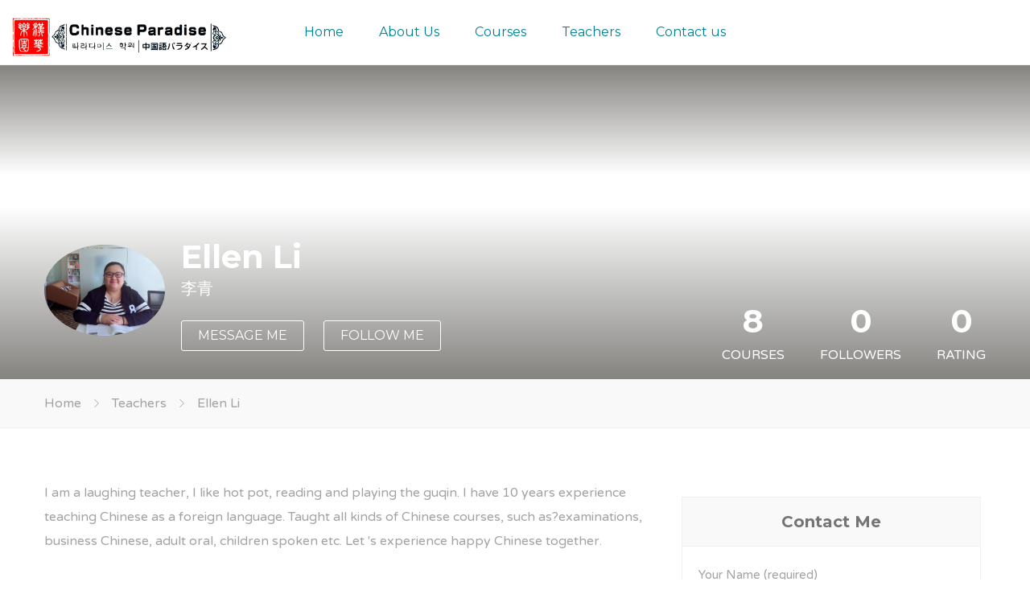

--- FILE ---
content_type: text/html; charset=UTF-8
request_url: http://www.chinese-paradise.com/teachers/1435/
body_size: 12815
content:



<!DOCTYPE html>
<!--[if lt IE 7 ]><html class="ie ie6" lang="en-US"> <![endif]-->
<!--[if IE 7 ]><html class="ie ie7" lang="en-US"> <![endif]-->
<!--[if IE 8 ]><html class="ie ie8" lang="en-US"> <![endif]-->
<!--[if (gte IE 9)|!(IE)]><!--><html lang="en-US"> <!--<![endif]-->
<head>
 
    <meta charset="UTF-8"> 
    <meta name="author" content="">
    <meta name="viewport" content="width=device-width, initial-scale=1.0">
        	
<title>Ellen Li &#8211; Chinese Paradise</title>
<link rel='dns-prefetch' href='//fonts.googleapis.com' />
<link rel='dns-prefetch' href='//s.w.org' />
<link rel="alternate" type="application/rss+xml" title="Chinese Paradise &raquo; Feed" href="http://www.chinese-paradise.com/feed/" />
<link rel="alternate" type="application/rss+xml" title="Chinese Paradise &raquo; Comments Feed" href="http://www.chinese-paradise.com/comments/feed/" />
		<script type="text/javascript">
			window._wpemojiSettings = {"baseUrl":"https:\/\/s.w.org\/images\/core\/emoji\/11\/72x72\/","ext":".png","svgUrl":"https:\/\/s.w.org\/images\/core\/emoji\/11\/svg\/","svgExt":".svg","source":{"concatemoji":"http:\/\/www.chinese-paradise.com\/wp-includes\/js\/wp-emoji-release.min.js?ver=4.9.26"}};
			!function(e,a,t){var n,r,o,i=a.createElement("canvas"),p=i.getContext&&i.getContext("2d");function s(e,t){var a=String.fromCharCode;p.clearRect(0,0,i.width,i.height),p.fillText(a.apply(this,e),0,0);e=i.toDataURL();return p.clearRect(0,0,i.width,i.height),p.fillText(a.apply(this,t),0,0),e===i.toDataURL()}function c(e){var t=a.createElement("script");t.src=e,t.defer=t.type="text/javascript",a.getElementsByTagName("head")[0].appendChild(t)}for(o=Array("flag","emoji"),t.supports={everything:!0,everythingExceptFlag:!0},r=0;r<o.length;r++)t.supports[o[r]]=function(e){if(!p||!p.fillText)return!1;switch(p.textBaseline="top",p.font="600 32px Arial",e){case"flag":return s([55356,56826,55356,56819],[55356,56826,8203,55356,56819])?!1:!s([55356,57332,56128,56423,56128,56418,56128,56421,56128,56430,56128,56423,56128,56447],[55356,57332,8203,56128,56423,8203,56128,56418,8203,56128,56421,8203,56128,56430,8203,56128,56423,8203,56128,56447]);case"emoji":return!s([55358,56760,9792,65039],[55358,56760,8203,9792,65039])}return!1}(o[r]),t.supports.everything=t.supports.everything&&t.supports[o[r]],"flag"!==o[r]&&(t.supports.everythingExceptFlag=t.supports.everythingExceptFlag&&t.supports[o[r]]);t.supports.everythingExceptFlag=t.supports.everythingExceptFlag&&!t.supports.flag,t.DOMReady=!1,t.readyCallback=function(){t.DOMReady=!0},t.supports.everything||(n=function(){t.readyCallback()},a.addEventListener?(a.addEventListener("DOMContentLoaded",n,!1),e.addEventListener("load",n,!1)):(e.attachEvent("onload",n),a.attachEvent("onreadystatechange",function(){"complete"===a.readyState&&t.readyCallback()})),(n=t.source||{}).concatemoji?c(n.concatemoji):n.wpemoji&&n.twemoji&&(c(n.twemoji),c(n.wpemoji)))}(window,document,window._wpemojiSettings);
		</script>
		<style type="text/css">
img.wp-smiley,
img.emoji {
	display: inline !important;
	border: none !important;
	box-shadow: none !important;
	height: 1em !important;
	width: 1em !important;
	margin: 0 .07em !important;
	vertical-align: -0.1em !important;
	background: none !important;
	padding: 0 !important;
}
</style>
<link rel='stylesheet' id='contact-form-7-css'  href='http://www.chinese-paradise.com/wp-content/plugins/contact-form-7/includes/css/styles.css?ver=4.6' type='text/css' media='all' />
<link rel='stylesheet' id='nd_learning_style-css'  href='http://www.chinese-paradise.com/wp-content/plugins/nd-learning/assets/css/style.css?ver=4.9.26' type='text/css' media='all' />
<link rel='stylesheet' id='nd_options_style-css'  href='http://www.chinese-paradise.com/wp-content/plugins/nd-shortcodes/css/style.css?ver=4.9.26' type='text/css' media='all' />
<link rel='stylesheet' id='nd_options_font_family_h-css'  href='http://fonts.googleapis.com/css?family=Montserrat%3A400%2C700&#038;ver=4.9.26' type='text/css' media='all' />
<link rel='stylesheet' id='nd_options_font_family_p-css'  href='http://fonts.googleapis.com/css?family=Varela+Round&#038;ver=4.9.26' type='text/css' media='all' />
<link rel='stylesheet' id='nd_options_font_family_third-css'  href='http://fonts.googleapis.com/css?family=Montserrat%3A400%2C700&#038;ver=4.9.26' type='text/css' media='all' />
<link rel='stylesheet' id='rs-plugin-settings-css'  href='http://www.chinese-paradise.com/wp-content/plugins/revslider/public/assets/css/settings.css?ver=5.3.0.2' type='text/css' media='all' />
<style id='rs-plugin-settings-inline-css' type='text/css'>
#rs-demo-id {}
</style>
<link rel='stylesheet' id='timetable_sf_style-css'  href='http://www.chinese-paradise.com/wp-content/plugins/timetable/style/superfish.css?ver=4.9.26' type='text/css' media='all' />
<link rel='stylesheet' id='timetable_style-css'  href='http://www.chinese-paradise.com/wp-content/plugins/timetable/style/style.css?ver=4.9.26' type='text/css' media='all' />
<link rel='stylesheet' id='timetable_event_template-css'  href='http://www.chinese-paradise.com/wp-content/plugins/timetable/style/event_template.css?ver=4.9.26' type='text/css' media='all' />
<link rel='stylesheet' id='timetable_responsive_style-css'  href='http://www.chinese-paradise.com/wp-content/plugins/timetable/style/responsive.css?ver=4.9.26' type='text/css' media='all' />
<link rel='stylesheet' id='timetable_font_lato-css'  href='//fonts.googleapis.com/css?family=Lato%3A400%2C700&#038;ver=4.9.26' type='text/css' media='all' />
<link rel='stylesheet' id='woocommerce-layout-css'  href='//www.chinese-paradise.com/wp-content/plugins/woocommerce/assets/css/woocommerce-layout.css?ver=2.6.7' type='text/css' media='all' />
<link rel='stylesheet' id='woocommerce-smallscreen-css'  href='//www.chinese-paradise.com/wp-content/plugins/woocommerce/assets/css/woocommerce-smallscreen.css?ver=2.6.7' type='text/css' media='only screen and (max-width: 768px)' />
<link rel='stylesheet' id='woocommerce-general-css'  href='//www.chinese-paradise.com/wp-content/plugins/woocommerce/assets/css/woocommerce.css?ver=2.6.7' type='text/css' media='all' />
<link rel='stylesheet' id='nicdark-style-css'  href='http://www.chinese-paradise.com/wp-content/themes/educationpack/style.css?ver=4.9.26' type='text/css' media='all' />
<link rel='stylesheet' id='nicdark-fonts-css'  href='//fonts.googleapis.com/css?family=Montserrat%3A400%2C700%7CVarela+Round&#038;ver=1.0.0' type='text/css' media='all' />
<link rel='stylesheet' id='js_composer_front-css'  href='http://www.chinese-paradise.com/wp-content/plugins/js_composer/assets/css/js_composer.min.css?ver=4.12.1' type='text/css' media='all' />
<script type='text/javascript' src='http://www.chinese-paradise.com/wp-includes/js/jquery/jquery.js?ver=1.12.4'></script>
<script type='text/javascript' src='http://www.chinese-paradise.com/wp-includes/js/jquery/jquery-migrate.min.js?ver=1.4.1'></script>
<script type='text/javascript' src='http://www.chinese-paradise.com/wp-content/plugins/revslider/public/assets/js/jquery.themepunch.tools.min.js?ver=5.3.0.2'></script>
<script type='text/javascript' src='http://www.chinese-paradise.com/wp-content/plugins/revslider/public/assets/js/jquery.themepunch.revolution.min.js?ver=5.3.0.2'></script>
<script type='text/javascript'>
/* <![CDATA[ */
var wc_add_to_cart_params = {"ajax_url":"\/wp-admin\/admin-ajax.php","wc_ajax_url":"\/teachers\/1435\/?wc-ajax=%%endpoint%%","i18n_view_cart":"View Cart","cart_url":"http:\/\/www.chinese-paradise.com","is_cart":"","cart_redirect_after_add":"no"};
/* ]]> */
</script>
<script type='text/javascript' src='//www.chinese-paradise.com/wp-content/plugins/woocommerce/assets/js/frontend/add-to-cart.min.js?ver=2.6.7'></script>
<script type='text/javascript' src='http://www.chinese-paradise.com/wp-content/plugins/js_composer/assets/js/vendors/woocommerce-add-to-cart.js?ver=4.12.1'></script>
<link rel='https://api.w.org/' href='http://www.chinese-paradise.com/wp-json/' />
<link rel="EditURI" type="application/rsd+xml" title="RSD" href="http://www.chinese-paradise.com/xmlrpc.php?rsd" />
<link rel="wlwmanifest" type="application/wlwmanifest+xml" href="http://www.chinese-paradise.com/wp-includes/wlwmanifest.xml" /> 
<link rel='prev' title='Judy Zhu' href='http://www.chinese-paradise.com/teachers/judy-zhu/' />
<meta name="generator" content="WordPress 4.9.26" />
<meta name="generator" content="WooCommerce 2.6.7" />
<link rel="canonical" href="http://www.chinese-paradise.com/teachers/1435/" />
<link rel='shortlink' href='http://www.chinese-paradise.com/?p=1435' />
<link rel="alternate" type="application/json+oembed" href="http://www.chinese-paradise.com/wp-json/oembed/1.0/embed?url=http%3A%2F%2Fwww.chinese-paradise.com%2Fteachers%2F1435%2F" />
<link rel="alternate" type="text/xml+oembed" href="http://www.chinese-paradise.com/wp-json/oembed/1.0/embed?url=http%3A%2F%2Fwww.chinese-paradise.com%2Fteachers%2F1435%2F&#038;format=xml" />

    <style type="text/css">
      .ui-tooltip.nd_learning_tooltip_jquery_content{ 
        z-index: 99; 
        border-radius: 3px; 
        padding: 8px; 
        position: absolute; 
        color: #fff; 
        margin: 0px; 
        font-size: 14px;
        line-height:14px; 
        outline: 0; 
        -webkit-appearance: none; 
        border: 0;
      }
    </style>
    

    <style type="text/css">
      .ui-tooltip.nd_learning_tooltip_jquery_content{ 
        z-index: 99; 
        border-radius: 3px; 
        padding: 8px; 
        position: absolute; 
        color: #fff; 
        margin: 0px; 
        font-size: 14px;
        line-height:14px; 
        outline: 0; 
        -webkit-appearance: none; 
        border: 0;
      }
    </style>
    

	
    <style type="text/css">

    	/*green*/
    	.nd_learning_tabs .ui-tabs-active.ui-state-active { box-shadow: 0 2px 0 #40a0cf;}
		.nd_learning_bg_green { background-color: #40a0cf; }
		.nd_learning_border_1_solid_green { border: 1px solid #40a0cf; }

		/*red*/
		.nd_learning_bg_red { background-color: #d95863; }

		/*orange*/
		.nd_learning_bg_orange { background-color: #e8a967; }

		/*greydark*/
		.nd_learning_bg_greydark,
		.ui-tooltip.nd_learning_tooltip_jquery_content
		{ background-color: #444444; }
       
    </style>
    


	
    <style type="text/css">

    	/*START FONTS FAMILY*/
    	.nd_options_customizer_fonts .nd_options_first_font,
    	.nd_options_customizer_fonts h1,
    	.nd_options_customizer_fonts h2,
    	.nd_options_customizer_fonts h3,
    	.nd_options_customizer_fonts h4,
    	.nd_options_customizer_fonts h5,
    	.nd_options_customizer_fonts h6
    	{ font-family: 'Montserrat', sans-serif; }

    	.nd_options_customizer_fonts,
    	.nd_options_customizer_fonts .nd_options_second_font,
    	.nd_options_customizer_fonts p,
    	.nd_options_customizer_fonts a,
    	.nd_options_customizer_fonts select,
    	.nd_options_customizer_fonts textarea,
    	.nd_options_customizer_fonts label,
    	.nd_options_customizer_fonts input
    	{ font-family: 'Varela Round', sans-serif; }

    	.nd_options_customizer_fonts .nd_options_third_font
    	{ font-family: 'Montserrat', sans-serif; }


    	/*START FONTS COLOR*/
    	.nd_options_customizer_fonts .nd_options_color_greydark,
    	.nd_options_customizer_fonts h1,
    	.nd_options_customizer_fonts h2,
    	.nd_options_customizer_fonts h3,
    	.nd_options_customizer_fonts h4,
    	.nd_options_customizer_fonts h5,
    	.nd_options_customizer_fonts h6
    	{ color: ; }

    	.nd_options_customizer_fonts,
    	.nd_options_customizer_fonts .nd_options_color_grey,
    	.nd_options_customizer_fonts p,
    	.nd_options_customizer_fonts a,
    	.nd_options_customizer_fonts select,
    	.nd_options_customizer_fonts textarea,
    	.nd_options_customizer_fonts label,
    	.nd_options_customizer_fonts input
    	{ color: ; }


    	/*compatibility with plugin Learning*/
    	#nd_learning_calendar_single_course .ui-datepicker-title {
    		font-family: 'Montserrat', sans-serif;
    		color: ;	
    	}
    	#nd_learning_calendar_single_course .ui-datepicker-calendar th {
    		color: ;	
    	}
       
    </style>
    


	
    <style type="text/css">

    	/*START FORMS STYLES*/
    	.nd_options_customizer_forms span.wpcf7-not-valid-tip,
    	.nd_options_customizer_forms .wpcf7-response-output.wpcf7-validation-errors
    	{ 
    		background-color: #d95863; 
    		border-width: 0px;
    		border-color: #ffffff;
    		border-radius: 3px;
    		border-style: solid;
    		padding: 10px 20px;
    		color: #ffffff;
    		margin: 0px;
    		margin-top: 10px;
    		font-size: 13px;
    		line-height: 20px;
    	}
    	.nd_options_customizer_forms .wpcf7-response-output.wpcf7-mail-sent-ok
    	{ 
    		background-color: #49bf8f; 
    		border-width: 0px;
    		border-color: #ffffff;
    		border-radius: 3px;
    		border-style: solid;
    		padding: 10px 20px;
    		color: #ffffff;
    		margin: 0px;
    		margin-top: 10px;
    		font-size: 13px;
    		line-height: 20px;
    	}



       
    </style>
    


	
    <style type="text/css">

    	/*START FORMS STYLES*/
    	.nd_options_customizer_forms input[type="text"],
    	.nd_options_customizer_forms input[type="email"],
    	.nd_options_customizer_forms input[type="url"],
    	.nd_options_customizer_forms input[type="tel"],
    	.nd_options_customizer_forms input[type="number"],
    	.nd_options_customizer_forms input[type="date"],
    	.nd_options_customizer_forms input[type="file"],
    	.nd_options_customizer_forms input[type="password"],
    	.nd_options_customizer_forms select,
    	.nd_options_customizer_forms textarea

    	{ 
    		background-color: ; 
    		border-width: 2px;
    		border-color: ;
    		border-radius: 0px;
    		border-style: solid;
    		padding: 10px 20px;
    		-webkit-appearance: none;
    		color: #a3a3a3;

    		 
    			
    			border-top-width:0px; 
    			border-left-width:0px; 
    			border-right-width:0px; 

    		    	}


    	.nd_options_customizer_forms input[type="text"]::-webkit-input-placeholder,
    	.nd_options_customizer_forms input[type="email"]::-webkit-input-placeholder,
    	.nd_options_customizer_forms input[type="url"]::-webkit-input-placeholder, 
    	.nd_options_customizer_forms input[type="tel"]::-webkit-input-placeholder ,
    	.nd_options_customizer_forms input[type="password"]::-webkit-input-placeholder ,
    	.nd_options_customizer_forms input[type="number"]::-webkit-input-placeholder,
    	.nd_options_customizer_forms textarea::-webkit-input-placeholder  {
    		color: #a3a3a3;	
    	}


    	.nd_options_customizer_forms select {
    		cursor: pointer;
    	}

    	.nd_options_customizer_forms select option {
    		padding: 10px 20px;	
    	}

       
    </style>
    


	
    <style type="text/css">

    	/*START FORMS STYLES*/
    	.nd_options_customizer_forms input[type="submit"]
    	{ 
    		background-color: #40a0d2; 
    		border-width: 0px;
    		border-color: #ffffff;
    		border-radius: 3px;
    		border-style: solid;
    		padding: 10px 20px;
    		-webkit-appearance: none;
    		color: #ffffff;
    		cursor: pointer;
    		font-family: 'Montserrat', sans-serif;

    	}

       
    </style>
    


	<style type="text/css">
		.nd_options_cursor_default_a > a { cursor: default; }
		.nd_options_navigation_type .menu li.nd_options_hot_label > a:after { content: "HOT"; float: right; background-color: ; border-radius: 3px; color: #fff; font-size: 10px; line-height: 10px; padding: 3px 5px; }
		.nd_options_navigation_type .menu li.nd_options_best_label > a:after { content: "BEST"; float: right; background-color: ; border-radius: 3px; color: #fff; font-size: 10px; line-height: 10px; padding: 3px 5px; }
		.nd_options_navigation_type .menu li.nd_options_new_label > a:after { content: "NEW"; float: right; background-color: ; border-radius: 3px; color: #fff; font-size: 10px; line-height: 10px; padding: 3px 5px; }
	</style>

	
	<!--START css-->
	<style type="text/css">

		.nd_options_navigation_search_content_form {  }
		.nd_options_navigation_search_content_form input[type="search"] { 
			background: none;
			border: 0px;
			border-bottom: 2px solid #fff;
			color: #fff;
			font-size: 30px;
			line-height: 30px;
		}
		.nd_options_navigation_search_content_form input[type="search"]::-webkit-input-placeholder { color: #fff; }
		.nd_options_navigation_search_content_form input[type="submit"]{ 
			font-size: 25px;
		    line-height: 40px;
		    margin-left: 20px;
		}
		
	</style>
	<!--END css-->





<!--START css-->
<style type="text/css">

	.nd_options_navigation_3 div > ul { list-style: none; margin: 0px; padding: 0px; text-align: right; }
	.nd_options_navigation_3 div > ul > li { display: inline-block; padding: 0px; }
	.nd_options_navigation_3 div > ul > li:after { content: ""; display: inline-block; margin: 0px 20px; color: #f1f1f1; }
	.nd_options_navigation_3 div > ul > li:last-child:after { content: ""; margin: 0px; }
	.nd_options_navigation_3 div li a { color: #008093; font-size: 16px; line-height: 16px; font-family: Montserrat; }
	.nd_options_navigation_3 div > ul li:hover > ul.sub-menu { display: block; }
	.nd_options_navigation_3 div > ul li > ul.sub-menu { z-index: 999; position: absolute; margin: 0px; padding: 0px; list-style: none; display: none; margin-left: -20px; padding-top: 20px; width: 190px; }
	.nd_options_navigation_3 div > ul li > ul.sub-menu > li { padding: 15px 20px; border-bottom: 1px solid #f1f1f1; text-align: left; background-color: #fff; position: relative; box-shadow: 0px 2px 5px #f1f1f1; float: left; width: 100%; box-sizing:border-box;  }
	.nd_options_navigation_3 div > ul li > ul.sub-menu > li:hover { background-color: #f9f9f9;  }
	.nd_options_navigation_3 div > ul li > ul.sub-menu > li:last-child { border-bottom: 0px solid #000; }
	.nd_options_navigation_3 div > ul li > ul.sub-menu li a { font-size: 14px; color: ; float: left; width: 100%;  }
	.nd_options_navigation_3 div > ul li > ul.sub-menu li > ul.sub-menu { margin-left: 170px; top: 0; padding-top: 0; padding-left: 20px; }
	/*responsive*/
	.nd_options_navigation_3_sidebar div > ul { list-style: none; margin: 0px; padding: 0px; }
	.nd_options_navigation_3_sidebar div > ul > li { display: inline-block; width: 100%; padding: 0px 0px 20px 0px; }
	.nd_options_navigation_3_sidebar div li a { font-family: Montserrat; }
	.nd_options_navigation_3_sidebar div li > a { padding: 10px 0px; display: inline-block; font-size: 24px; font-family: Montserrat; text-transform: lowercase; color: #fff; }
	.nd_options_navigation_3_sidebar div li > a::first-letter { text-transform: uppercase; }
	.nd_options_navigation_3_sidebar div > ul li > ul.sub-menu { margin: 0px; padding: 0px; list-style: none; }
	.nd_options_navigation_3_sidebar div > ul li > ul.sub-menu > li { padding: 0px 20px; text-align: left; }
	.nd_options_navigation_3_sidebar div > ul li > ul.sub-menu li a { font-size: 14px; }
	/*top header*/
	.nd_options_navigation_top_header_3 { font-size: 13px; line-height: 18px; }
	.nd_options_navigation_top_header_3 > ul { list-style: none; margin: 0px; padding: 0px; }
	.nd_options_navigation_top_header_3 > ul > li { display: inline-block; }
	.nd_options_navigation_top_header_3> ul > li:after { content: "|"; display: inline-block; margin: 0px 15px; font-size: 13px; }
	.nd_options_navigation_top_header_3 > ul > li:last-child:after { content: ""; margin: 0px; }
	.nd_options_navigation_top_header_3 li a { font-size: 13px; }
	.nd_options_navigation_top_header_3 > ul li:hover > ul.nd_options_sub_menu { display: block; }
	.nd_options_navigation_top_header_3 > ul li > ul.nd_options_sub_menu { padding: 10px 0px 0px 15px; position: absolute; margin: 0px; list-style: none; display: none; z-index: 9; }
	.nd_options_navigation_top_header_3 > ul li > ul.nd_options_sub_menu > li { padding: 7px 15px; font-size: 13px; border-bottom: 1px solid #595959; background-color: #444444; }
	.nd_options_navigation_top_header_3 > ul li > ul.nd_options_sub_menu > li:last-child { border-bottom: 0px solid #000; }
   
	#nd_options_navigation_top_header_3_left div:last-child div a img { margin-right: 0px; }
	#nd_options_navigation_top_header_3_right div:last-child div a img { margin-left: 0px; }

	/*arrow for item has children*/
	.nd_options_navigation_3 .menu ul.sub-menu li.menu-item-has-children > a:after { content:""; float: right; border-style: solid; border-width: 5px 0 5px 5px; border-color: transparent transparent transparent ; margin-top: 3px; }

</style>
<!--END css-->












<style>


	/*-------------------------WooCommerce Archive Page-------------------------*/
	/*page-title*/
	.woocommerce.woocommerce-page.post-type-archive-product h1.page-title,
	.woocommerce.woocommerce-page.tax-product_cat h1.page-title,
	.woocommerce.woocommerce-page.tax-product_tag h1.page-title
	{
		display: none;
	}

	/*result-count*/
	.woocommerce.woocommerce-page.post-type-archive-product p.woocommerce-result-count,
	.woocommerce.woocommerce-page.tax-product_cat p.woocommerce-result-count,
	.woocommerce.woocommerce-page.tax-product_tag p.woocommerce-result-count
	{
		display: none;
	}
	
	/*woocommerce-ordering*/
	.woocommerce.woocommerce-page.post-type-archive-product form.woocommerce-ordering,
	.woocommerce.woocommerce-page.tax-product_cat form.woocommerce-ordering,
	.woocommerce.woocommerce-page.tax-product_tag form.woocommerce-ordering
	{
		display: none;
	}

	/*img product*/
	.woocommerce ul.products li.product a img{
		margin-bottom: 10px;
	}

	/*onsale*/
	.woocommerce ul.products li.product a span.onsale{
		top:20px !important;
		right: 20px !important;	
		left: initial !important;
	}

	/*title product*/
	.woocommerce ul.products li.product a h3{
		font-size: 20px;
		line-height: 20px;
		padding: 10px 0px;
	}

	/*price*/
	.woocommerce ul.products li.product a .price{
		color: !important;
		font-size: 16px !important;
		line-height: 16px !important;
		margin-top: 20px;
	}



	/*-------------------------WooCommerce Single Product-------------------------*/
	
	/*tab description*/
	.woocommerce-Tabs-panel.woocommerce-Tabs-panel--description{
		margin-bottom: 60px !important;
	}
	.woocommerce-Tabs-panel.woocommerce-Tabs-panel--description h2{
		font-size: 20px;
		line-height: 20px;
		font-weight: bolder;
		margin-bottom: 20px;
	}

	/*tab reviews*/
	.woocommerce-Tabs-panel.woocommerce-Tabs-panel--reviews{
		margin-bottom: 60px !important;
	}
	.woocommerce-Tabs-panel.woocommerce-Tabs-panel--reviews .woocommerce-Reviews #comments h2{
		font-size: 20px;
		line-height: 20px;
		font-weight: bolder;
		margin-bottom: 40px;		
	}
	.woocommerce-Tabs-panel.woocommerce-Tabs-panel--reviews .woocommerce-Reviews #comments ol.commentlist{
		margin: 0px;
		padding: 0px;	
	}
	.woocommerce-Tabs-panel.woocommerce-Tabs-panel--reviews .woocommerce-Reviews #comments ol.commentlist li{
		border-bottom: 1px solid #f1f1f1 !important;	
	}
	.woocommerce-Tabs-panel.woocommerce-Tabs-panel--reviews .woocommerce-Reviews #comments ol.commentlist li .avatar{
	    border: 0px !important;
	    padding: 0px !important;
	    border-radius: 100%;
	    width: 40px !important;
	}
	.woocommerce-Tabs-panel.woocommerce-Tabs-panel--reviews .woocommerce-Reviews #comments ol.commentlist li div .comment-text{
		border: 0px solid #f1f1f1 !important;
    	padding: 15px 10px !important;
	}
	.woocommerce-Tabs-panel.woocommerce-Tabs-panel--reviews .woocommerce-Reviews #comments ol.commentlist li div .comment-text .meta{
		font-size: 16px !important;
		line-height: 16px !important;
		font-family: 'Montserrat', sans-serif;
		font-weight: bolder;
	}
	.woocommerce-Tabs-panel.woocommerce-Tabs-panel--reviews .woocommerce-Reviews #review_form .submit{
		background-color: #40a0cf !important; 
		border-radius: 3px !important;
		padding: 10px 20px !important;
		text-transform: uppercase;
		font-family: 'Montserrat', sans-serif;
		color: #fff !important;	 	      
	}

	/*top description*/
	.woocommerce.woocommerce-page .product.type-product .summary.entry-summary div p{
		margin: 20px 0px;
	}

	/*button add to cart*/
	.woocommerce.woocommerce-page .product .summary.entry-summary form .single_add_to_cart_button{
		background-color: #40a0cf; 
		border-radius: 3px;
		padding: 10px 20px;
		text-transform: uppercase;
		font-family: 'Montserrat', sans-serif;
	}

	/*qnt form*/
	.woocommerce.woocommerce-page .product .summary.entry-summary form div.quantity{
		margin-right: 20px;
	}

	/*product_meta*/
	.woocommerce.woocommerce-page .product .summary.entry-summary .product_meta{
		color: ;	
	}
	.woocommerce.woocommerce-page .product .summary.entry-summary .product_meta > span{
		font-family: 'Montserrat', sans-serif;
		display: block;
	}
	.woocommerce.woocommerce-page .product .summary.entry-summary .product_meta span a{
		padding: 8px;
	    border: 1px solid #f1f1f1;
	    font-size: 13px;
	    line-height: 13px;
	    display: inline-block;
	    margin: 5px 10px;
	    margin-left: 0px;
	    border-radius: 3px;	
	}


	/*sku*/
	.woocommerce.woocommerce-page .product .summary.entry-summary .product_meta .sku_wrapper span.sku{
		padding: 8px;
	    border: 1px solid #f1f1f1;
	    font-size: 13px;
	    line-height: 13px;
	    display: inline-block;
	    margin: 5px 10px;
	    margin-left: 0px;
	    border-radius: 3px;
	    color: ;
	    font-family: 'Varela Round', sans-serif !important;	 
	}
	
	/*variations*/
	.woocommerce.woocommerce-page .product .summary.entry-summary .variations .value .reset_variations{
		background-color: #d95863;
	    margin: 0px;
	    padding: 8px;
	    color: #fff;
	    text-transform: uppercase;
	    font-family: 'Montserrat', sans-serif;
	    font-size: 13px;
	    line-height: 13px;
	    border-radius: 3px;
	}
	.woocommerce.woocommerce-page .product .summary.entry-summary .variations .label label{
		font-size: 16px;
		line-height: 16px;
		color: ; 
		font-family: 'Montserrat', sans-serif;
		font-weight: normal;	
	}

	/*price*/
	.woocommerce.woocommerce-page .product .summary.entry-summary div .price {
		font-size: 40px;
		line-height: 40px;
		color: ;	
		font-family: 'Montserrat', sans-serif;
	}
	.woocommerce.woocommerce-page .product .summary.entry-summary div .price .woocommerce-Price-amount{
		display: table;
	}
	.woocommerce.woocommerce-page .product .summary.entry-summary div .price .woocommerce-Price-amount .woocommerce-Price-currencySymbol{
	    display: table-cell;
	    vertical-align: top;
	    font-size: 20px;
	    line-height: 20px;
	    padding-right: 10px;
	}
	.woocommerce.woocommerce-page .product .summary.entry-summary div .price ins{
	    text-decoration: none;
	    font-weight: normal;
	}
	.woocommerce.woocommerce-page .product .summary.entry-summary div .price del{
	    float: left;
	    margin-right: 20px;
	}
	
	/*tab*/
	.woocommerce.woocommerce-page .product .woocommerce-tabs ul{
		margin: 0px 0px 40px 0px !important;
		padding: 0px !important;
		border-bottom: 2px solid #f1f1f1;
		overflow: visible !important;
	}
	.woocommerce.woocommerce-page .product .woocommerce-tabs ul:before{
		border-bottom: 0px solid #f1f1f1 !important;
	}
	.woocommerce.woocommerce-page .product .woocommerce-tabs ul li{
		background-color: #fff !important;
		border: 0px !important;
	}
	.woocommerce.woocommerce-page .product .woocommerce-tabs ul li a{
		color:  !important;	
		font-family: 'Montserrat', sans-serif !important;	
		font-size: 17px !important;
		line-height: 17px;
		font-weight: normal !important;
		padding: 20px 10px !important;
	}
	.woocommerce.woocommerce-page .product .woocommerce-tabs ul li.active{
		box-shadow: 0px 2px 0px #40a0cf !important;
	}
	.woocommerce.woocommerce-page .product .woocommerce-tabs ul li.active:before,
	.woocommerce.woocommerce-page .product .woocommerce-tabs ul li.active:after,
	.woocommerce.woocommerce-page .product .woocommerce-tabs ul li:after,
	.woocommerce.woocommerce-page .product .woocommerce-tabs ul li:before{
		display: none;
	}


	/*-------------------------WooCommerce General-------------------------*/
	/*onsale*/
	.woocommerce span.onsale {
		top:20px !important;
		left: 20px !important;
	    border-radius: 3px;
	    min-width: initial;
	    min-height: initial;
	    padding: 8px;
	    line-height: 13px;
	    font-size: 13px;
	    text-transform: uppercase;
	    font-weight: bolder;
	    font-family: 'Montserrat', sans-serif;
	    background-color: #40a0cf;
	}

	/*button*/
	.add_to_cart_button{
		font-size: 13px !important;
		line-height: 13px !important;
		color: !important;
		font-weight: normal !important;
		text-transform: uppercase;
		border-radius: 3px !important;
		border: 1px solid #f1f1f1 !important;
		background-color: #fff !important;
		font-family: 'Montserrat', sans-serif !important;
	}
	.added_to_cart{
		background-color: #40a0cf !important; 
		color: #fff !important;
		text-transform: uppercase;
		font-size: 13px !important;
		line-height: 13px !important;
		margin: 0px;
		margin-left: 5px;
		padding: .618em 1em !important;
		font-weight: normal !important;
		border-radius: 3px !important;
		font-family: 'Montserrat', sans-serif !important;	
	}


	/*return-to-shop*/
	.return-to-shop .button{
		background-color: #40a0cf !important; 
		border-radius: 3px;
		text-transform: uppercase;
		font-family: 'Montserrat', sans-serif;	
		color:#fff !important;
		margin-top: 20px !important;
	}


	/*qnt form*/
	.woocommerce .quantity .qty{
		min-width: 100px;
	}


	/*woocommerce-pagination*/
	.woocommerce nav.woocommerce-pagination ul{
		border: 0px;
	}
	.woocommerce nav.woocommerce-pagination ul li{
		border: 0px;
	}
	.woocommerce nav.woocommerce-pagination ul li span.current{
		background-color: #fff;
		color: !important;
		font-family: 'Montserrat', sans-serif !important;
		font-size: 20px;
		line-height: 20px;
		font-weight: bold;
		padding: 5px
	}
	.woocommerce nav.woocommerce-pagination ul li a{
		font-family: 'Montserrat', sans-serif !important;
		color: !important;	
		font-size: 20px;
		line-height: 20px;
		font-weight: bold;
		padding: 5px;
	}
	.woocommerce nav.woocommerce-pagination ul li a:hover{
		background-color: #fff;
	}


	/*related products*/
	.related.products h2{
		margin-bottom: 25px;
	}

	/*upsells products*/
	.up-sells.upsells.products h2{
		margin-bottom: 25px;	
	}

	/*reviews link*/
	.woocommerce-review-link{
		display: none;
	}

	/*woocommerce-message*/
	.woocommerce-message{
		border-top: 0px;
		background-color: #40a0cf;
		border-radius: 3px;
		color: #fff;	
		line-height: 36px;	
	}
	.woocommerce-message:before{
		color: #fff;	
	}
	.woocommerce-message a{
		background-color: #444444 !important;
	    border-radius: 3px !important;
	    color: #fff !important;
	    text-transform: uppercase;
	    padding: 10px 20px !important;
	    font-family: 'Montserrat', sans-serif;		
	}

	/*woocommerce-error*/
	.woocommerce-error{
		border-top: 0px;
		background-color: #d95863;
		border-radius: 3px;
		color: #fff;	
		line-height: 36px;		
	}
	.woocommerce-error:before{
		color: #fff;	
	}
	.woocommerce-error a{
		color: #fff;
		text-decoration: underline;		
	}

	/*woocommerce-info*/
	.woocommerce-info{
		border-top: 0px;
		background-color: #40a0cf;
		border-radius: 3px;
		color: #fff;	
		line-height: 36px;		
	}
	.woocommerce-info a{
		color: #fff;
		text-decoration: underline;		
	}
	.woocommerce-info:before{
		color: #fff;	
	}

	/*required*/
	.woocommerce form .form-row .required{
		color: ;
	}
	.woocommerce form .form-row.woocommerce-invalid label{
		color: ;	
	}


	/*-------------------------WooCommerce Cart-------------------------*/
	.woocommerce-cart .woocommerce .shop_table.cart td{
		border-color: #f1f1f1;	
	}
	.woocommerce-cart .woocommerce .shop_table.cart{
		border: 1px solid #f1f1f1;	
		border-radius: 0px !important;
	}
	.woocommerce-cart .woocommerce .shop_table.cart .actions{
		background-color:#f9f9f9;
	}
	.woocommerce-cart .woocommerce .shop_table.cart th,
	.woocommerce-cart .woocommerce .shop_table.cart td{
		padding: 20px;
	}
	.woocommerce-cart .woocommerce .shop_table.cart thead{
		background-color:#f9f9f9;
	}
	.woocommerce-cart .woocommerce .shop_table.cart tr.cart_item .product-thumbnail a img{
		float: left;
	}
	.woocommerce-cart .woocommerce .shop_table.cart tr.cart_item .product-name .variation{
		display: none;
	}
	.woocommerce-cart .woocommerce .shop_table.cart .product-remove .remove{
		color: #d95863 !important; 
	    background-color: #fff !important;
	    font-size: 15px;
	    padding: 5px;
	}

	.woocommerce-cart .cart-collaterals{
		margin-top: 50px;
	}
	.woocommerce-cart .cart-collaterals h2{
		margin-bottom: 25px;
	}

	.woocommerce-cart .cart-collaterals .cart_totals table{
		border: 1px solid #f1f1f1;
		border-radius: 0px !important;
	}
	.woocommerce-cart .cart-collaterals .cart_totals table th,
	.woocommerce-cart .cart-collaterals .cart_totals table td{
		padding: 20px;
	}

	.woocommerce-cart .cart-collaterals .cart_totals .wc-proceed-to-checkout a{
		background-color: #40a0cf; 
		border-radius: 3px;
		padding: 20px;
		text-transform: uppercase;
		font-family: 'Montserrat', sans-serif;	
	}

	.woocommerce-cart .woocommerce .shop_table.cart .actions input[type="submit"]{
		background-color: #40a0cf; 
		border-radius: 3px;
		padding: 10px 20px;
		text-transform: uppercase;
		font-family: 'Montserrat', sans-serif;
		color: #fff;	
	}
	.woocommerce-cart .woocommerce .shop_table.cart .actions .coupon #coupon_code{
		border-radius: 3px;
		border: 1px solid #f1f1f1;
		min-width: 180px;
		padding: 8px 20px;
	}
	@media only screen and (min-width: 320px) and (max-width: 767px) {
   		.woocommerce-cart .woocommerce .shop_table.cart .actions .coupon #coupon_code{
			min-width: 0px;
		}
	}


	/*-------------------------WooCommerce Checkout-------------------------*/
	.woocommerce-checkout .woocommerce .checkout_coupon{
		border-radius: 0px;
		border: 1px solid #f1f1f1;
	}
	.woocommerce-checkout .woocommerce form.login{
		border-radius: 0px;
		border: 1px solid #f1f1f1;
	}
	.woocommerce-checkout .woocommerce .checkout_coupon input[type="submit"],
	.woocommerce-checkout .woocommerce form.login p .button{
		background-color: #40a0cf; 
		border-radius: 3px;
		padding: 10px 20px;
		text-transform: uppercase;
		font-family: 'Montserrat', sans-serif;
		color: #fff;	
	}

	.woocommerce-checkout .woocommerce .woocommerce-billing-fields h3,
	.woocommerce-checkout .woocommerce .woocommerce-shipping-fields h3,
	.woocommerce-checkout #order_review_heading{
		font-weight: bolder;
		margin-bottom: 25px;
	}
	.woocommerce-checkout #order_review_heading{
		margin-top: 40px;
	}


	.woocommerce-checkout.checkout #customer_details .woocommerce-billing-fields p{
		margin: 0px 0px 20px 0px;
	}

	.woocommerce-checkout.checkout #customer_details .woocommerce-shipping-fields textarea{
		height: 100px;
	}

	.woocommerce-checkout.checkout  #order_review .shop_table.woocommerce-checkout-review-order-table{
		border: 1px solid #f1f1f1;
		border-collapse: collapse;
	}
	.woocommerce-checkout.checkout  #order_review .shop_table.woocommerce-checkout-review-order-table th,
	.woocommerce-checkout.checkout  #order_review .shop_table.woocommerce-checkout-review-order-table td{
		border-color: #f1f1f1;
		padding: 20px;
	}
	.woocommerce-checkout.checkout  #order_review .shop_table.woocommerce-checkout-review-order-table thead,
	.woocommerce-checkout.checkout  #order_review .shop_table.woocommerce-checkout-review-order-table tfoot{
		background-color: #f9f9f9;
	}

	/*select drop*/
	.select2-container .select2-choice {
		border-color:#f1f1f1;
		color: ;	
		border-width: 0px;
		border-bottom-width: 2px;
		font-size: 15px;
		line-height: 19px;
		padding: 10px 20px;
		border-radius: 0px;
	}
	.select2-drop.select2-drop-above{
		border-color:#f1f1f1;
	}
	.select2-drop.select2-drop-above.select2-drop-active{
		border-color:#f1f1f1;	
	}
	.select2-drop-active{
		border-color:#f1f1f1;		
	}
	.select2-drop{
		color:  !important;
	}
	.select2-results .select2-highlighted{
		color:  !important;	
	}


	.woocommerce-checkout.checkout .woocommerce-checkout-payment .about_paypal{
		display: none;
	}

	/*placeorder*/
	.woocommerce-checkout.checkout .woocommerce-checkout-payment #place_order{
		background-color: #40a0cf; 
		border-radius: 3px;
		text-transform: uppercase;
		font-family: 'Montserrat', sans-serif;
	}
	.woocommerce-checkout.checkout .woocommerce-checkout-payment .form-row.place-order{
		padding: 30px !important;
	}


	/*payment block*/
	.woocommerce-checkout.checkout .woocommerce-checkout-payment {
		background-color: #444444 !important; 	
		border-radius: 0px !important;
	}
	.woocommerce-checkout.checkout .woocommerce-checkout-payment ul{
		border-bottom-width: 0px !important;
	}

	.woocommerce-checkout.checkout .woocommerce-checkout-payment .wc_payment_method.payment_method_paypal img{
		display: none;
	}

	.woocommerce-checkout.checkout .woocommerce-checkout-payment .wc_payment_methods{
		padding: 20px 30px 0px 30px !important;
	}
	.woocommerce-checkout.checkout .woocommerce-checkout-payment .wc_payment_methods li{
		padding: 5px 0px; 	
	}
	.woocommerce-checkout.checkout .woocommerce-checkout-payment .wc_payment_method div{
		background-color: #444444 !important; 	
		padding: 0px !important;
	}
	.woocommerce-checkout.checkout .woocommerce-checkout-payment .wc_payment_method div:before{
		border-color: #444444 !important; 	
	}
	.woocommerce-checkout.checkout .woocommerce-checkout-payment .wc_payment_method label{
		color: #fff;
		text-transform: uppercase;	
	}


	.woocommerce form .form-row.woocommerce-validated input.input-text{
		border-color: #40a0cf;
	}
	.woocommerce form .form-row.woocommerce-invalid input.input-text{
		border-color: #d95863;
	}



	/*-------------------------WooCommerce Account-------------------------*/
	.woocommerce-account .woocommerce > h2 {
		display: none;
	}

	.woocommerce-account .woocommerce .login{
		border-radius: 0px;
		border-color:#f1f1f1;
	}

	.woocommerce-account .woocommerce .login p .woocommerce-Button,
	.woocommerce-account .lost_reset_password p .woocommerce-Button{
		background-color: #40a0cf !important; 
		border-radius: 3px;
		text-transform: uppercase;
		font-family: 'Montserrat', sans-serif;	
		color:#fff !important;
	}


	/*-------------------------WooCommerce Order Completed-------------------------*/
	.woocommerce-checkout .woocommerce .woocommerce-thankyou-order-details,
	.woocommerce-checkout .woocommerce .wc-bacs-bank-details.order_details.bacs_details{
		margin: 20px 0px;
		padding: 30px;
	    background-color: #f9f9f9;
	    border: 1px solid #f1f1f1;
	}
	.woocommerce-checkout .woocommerce .wc-bacs-bank-details.order_details.bacs_details{
		margin-bottom: 40px;
	}

	.woocommerce-checkout .woocommerce table.shop_table.order_details{
		border-color: #f1f1f1;
		border-collapse: collapse;
		margin-top: 25px;
	}
	.woocommerce-checkout .woocommerce table.shop_table.order_details thead{
		background-color: #f9f9f9;
	}
	.woocommerce-checkout .woocommerce table.shop_table.order_details tr,
	.woocommerce-checkout .woocommerce table.shop_table.order_details td,
	.woocommerce-checkout .woocommerce table.shop_table.order_details th{
		border-color: #f1f1f1;
		padding: 20px;
	}


	.woocommerce-checkout .woocommerce h2.wc-bacs-bank-details-heading{
		margin-top: 40px;
		margin-bottom: 20px;
	}



	/*-------------------------WooCommerce Widgets-------------------------*/
	.nd_options_woocommerce_sidebar .widget h3{
		font-weight: bolder;
		margin-bottom: 20px;
	}
	.nd_options_woocommerce_sidebar .widget{
		margin-bottom: 40px;
	}

	.widget.woocommerce.widget_shopping_cart ul,
	.widget.woocommerce.widget_recent_reviews ul,
	.widget.woocommerce.widget_top_rated_products ul,
	.widget.woocommerce.widget_recently_viewed_products ul,
	.widget.woocommerce.widget_products ul{
		margin: 0px;
		padding: 0px;
	}
	.widget.woocommerce.widget_shopping_cart ul li,
	.widget.woocommerce.widget_recent_reviews ul li,
	.widget.woocommerce.widget_top_rated_products ul li,
	.widget.woocommerce.widget_recently_viewed_products ul li,
	.widget.woocommerce.widget_products ul li{
		margin: 0px;
		padding: 20px 20px 20px 70px;
		position: relative;
	}
	.widget.woocommerce.widget_shopping_cart ul li:last-child{
		padding-bottom: 20px;
	}
	.widget.woocommerce.widget_shopping_cart ul .empty{
		padding:20px;
		border:1px solid #f1f1f1;
	}
	.widget.woocommerce.widget_shopping_cart ul li .variation,
	.widget.woocommerce.widget_shopping_cart .total,
	.widget.woocommerce.widget_recent_reviews ul li .reviewer,
	.widget.woocommerce.widget_top_rated_products ul li .amount{
		display: none;
	}
	.widget.woocommerce.widget_shopping_cart ul li .remove{
		right: 0px;
	    left: initial;
	    top: 40px;
	    font-size: 20px;
	    color: #d95863 !important;		
	}
	.widget.woocommerce.widget_shopping_cart ul li .remove:hover{
		color: #fff !important;
		background-color: #d95863 !important;	
	}
	.widget.woocommerce.widget_shopping_cart .buttons a{
		background-color: #40a0cf; 
		border-radius: 3px;
		padding: 10px 20px;
		text-transform: uppercase;
		font-family: 'Montserrat', sans-serif;
		color: #fff;		
	}
	.widget.woocommerce.widget_shopping_cart .buttons a.checkout{
		background-color: #40a0cf; 
		float: right;	
	}
	.widget.woocommerce.widget_shopping_cart ul li a img,
	.widget.woocommerce.widget_recent_reviews ul li a img,
	.widget.woocommerce.widget_top_rated_products ul li a img,
	.widget.woocommerce.widget_recently_viewed_products ul li a img,
	.widget.woocommerce.widget_products ul li a img{
		position:absolute;
		left: 0px;
		top: 25px;
		width: 50px;
		margin: 0px;
		padding: 0px;
	}
	.widget.woocommerce.widget_recent_reviews ul li,
	.widget.woocommerce.widget_top_rated_products ul li{
		padding-bottom: 30px;
	}
	.widget.woocommerce.widget_product_tag_cloud .tagcloud a{
		padding: 5px 10px;
	    border: 1px solid #f1f1f1;
	    border-radius: 3px;
	    display: inline-block;
	    margin: 5px;
	    margin-left: 0px;
	    font-size: 13px !important;
	    line-height: 20px;
	}
	.widget.woocommerce.widget_product_categories ul { margin: 0px; padding: 0px; list-style: none; }
    .widget.woocommerce.widget_product_categories > ul > li { padding: 10px; border-bottom: 1px solid #f1f1f1; }
    .widget.woocommerce.widget_product_categories > ul > li:last-child { padding-bottom: 0px; border-bottom: 0px solid #f1f1f1; }
    .widget.woocommerce.widget_product_categories ul li { padding: 10px; }
    .widget.woocommerce.widget_product_categories ul.sub-menu { padding: 10px; }
    .widget.woocommerce.widget_product_categories ul.sub-menu:last-child { padding-bottom: 0px; }

    .widget.woocommerce.widget_price_filter .price_slider_amount .button{
    	background-color: #40a0cf; 
		border-radius: 3px;
		padding: 10px 20px;
		text-transform: uppercase;
		font-family: 'Montserrat', sans-serif;
		color: #fff;	
    }
    .widget.woocommerce.widget_price_filter .price_slider_amount .price_label{
    	font-size: 16px;
    }
    .woocommerce.widget_price_filter .price_slider{
    	margin-top: 40px;
    	margin-bottom: 20px;
    }
    .woocommerce.widget_price_filter .ui-slider .ui-slider-handle,
    .woocommerce.widget_price_filter .ui-slider .ui-slider-range{
    	background-color: #40a0cf; 
    }
    .woocommerce.widget_price_filter .price_slider_wrapper .ui-widget-content
    {
    	background-color: #40a0cf; 
    }
    

</style>
		<style type="text/css">.recentcomments a{display:inline !important;padding:0 !important;margin:0 !important;}</style>
		<meta name="generator" content="Powered by Visual Composer - drag and drop page builder for WordPress."/>
<!--[if lte IE 9]><link rel="stylesheet" type="text/css" href="http://www.chinese-paradise.com/wp-content/plugins/js_composer/assets/css/vc_lte_ie9.min.css" media="screen"><![endif]--><!--[if IE  8]><link rel="stylesheet" type="text/css" href="http://www.chinese-paradise.com/wp-content/plugins/js_composer/assets/css/vc-ie8.min.css" media="screen"><![endif]--><meta name="generator" content="Powered by Slider Revolution 5.3.0.2 - responsive, Mobile-Friendly Slider Plugin for WordPress with comfortable drag and drop interface." />
<link rel="icon" href="http://www.chinese-paradise.com/wp-content/uploads/2016/12/cropped-logo3-32x32.png" sizes="32x32" />
<link rel="icon" href="http://www.chinese-paradise.com/wp-content/uploads/2016/12/cropped-logo3-192x192.png" sizes="192x192" />
<link rel="apple-touch-icon-precomposed" href="http://www.chinese-paradise.com/wp-content/uploads/2016/12/cropped-logo3-180x180.png" />
<meta name="msapplication-TileImage" content="http://www.chinese-paradise.com/wp-content/uploads/2016/12/cropped-logo3-270x270.png" />
<noscript><style type="text/css"> .wpb_animate_when_almost_visible { opacity: 1; }</style></noscript>	  
</head>  
<body id="start_nicdark_framework" class="teachers-template-default single single-teachers postid-1435 nd_options_customizer_fonts nd_options_customizer_forms wpb-js-composer js-comp-ver-4.12.1 vc_responsive">


<!--START theme-->
<div class="nicdark_site nicdark_bg_white  ">	
	


<!--START js-->
<script type="text/javascript">
//<![CDATA[

jQuery(document).ready(function() {

  //START
  jQuery(function ($) {
    
    //OPEN sidebar content ( navigation 3 )
	$('.nd_options_open_navigation_3_sidebar_content,.nd_options_open_navigation_3_sidebar_content,.nd_options_open_navigation_4_sidebar_content,.nd_options_open_navigation_5_sidebar_content').on("click",function(event){
		$('.nd_options_navigation_3_sidebar_content,.nd_options_navigation_3_sidebar_content,.nd_options_navigation_4_sidebar_content,.nd_options_navigation_5_sidebar_content').css({
			'right': '0px',
		});
	});
	//CLOSE	sidebar content ( navigation 3 )
	$('.nd_options_close_navigation_3_sidebar_content,.nd_options_close_navigation_3_sidebar_content,.nd_options_close_navigation_4_sidebar_content,.nd_options_close_navigation_5_sidebar_content').on("click",function(event){
		$('.nd_options_navigation_3_sidebar_content,.nd_options_navigation_3_sidebar_content,.nd_options_navigation_4_sidebar_content,.nd_options_navigation_5_sidebar_content').css({
			'right': '-300px'
		});
	});
	///////////


  });
  //END

});

//]]>
</script>
<!--END js-->







	


<!--START menu responsive-->
<div style="background-color: #006c7c ;" class="nd_options_navigation_3_sidebar_content nd_options_padding_40 nd_options_box_sizing_border_box nd_options_overflow_hidden nd_options_overflow_y_auto nd_options_transition_all_08_ease nd_options_height_100_percentage nd_options_position_fixed nd_options_width_300 nd_options_right_300_negative nd_options_z_index_999">

    <img alt="" width="25" class="nd_options_close_navigation_3_sidebar_content nd_options_cursor_pointer nd_options_right_20 nd_options_top_20 nd_options_position_absolute" src="http://www.chinese-paradise.com/wp-content/plugins/nd-shortcodes/addons/customizer/header/header-3/img/icon-close-white.svg">

    <div class="nd_options_navigation_3_sidebar">
        <div class="menu-menu-english-container"><ul id="menu-menu-english" class="menu"><li id="menu-item-1230" class="menu-item menu-item-type-post_type menu-item-object-page menu-item-home menu-item-1230"><a href="http://www.chinese-paradise.com/">Home</a></li>
<li id="menu-item-1229" class="menu-item menu-item-type-post_type menu-item-object-page menu-item-1229"><a href="http://www.chinese-paradise.com/about-us/">About Us</a></li>
<li id="menu-item-1338" class="menu-item menu-item-type-post_type menu-item-object-page menu-item-1338"><a href="http://www.chinese-paradise.com/courses/">Courses</a></li>
<li id="menu-item-1339" class="menu-item menu-item-type-post_type menu-item-object-page menu-item-1339"><a href="http://www.chinese-paradise.com/teachers-archive/">Teachers</a></li>
<li id="menu-item-1231" class="menu-item menu-item-type-post_type menu-item-object-page menu-item-1231"><a href="http://www.chinese-paradise.com/contact/">Contact us</a></li>
</ul></div>    </div>

</div>
<!--END menu responsive-->









<!--START navigation-->
<div id="nd_options_navigation_3_container" class="nd_options_section nd_options_position_relative ">

    <div style="background-color: #ffffff ; border-bottom: 1px solid #f1f1f1 ;" class="nd_options_section">

      
        <div class="nd_options_grid_12 nd_options_display_none_all_responsive">

            <div style="height: 10px;" class="nd_options_section"></div>

            <!--LOGO-->
            <a href="http://www.chinese-paradise.com"><img style="top:22px;" alt="" class="nd_options_position_absolute nd_options_left_15" width="267" src="http://www.chinese-paradise.com/wp-content/uploads/2016/12/logo-3-touming_1.png"></a>
          
            <div class="nd_options_navigation_3 nd_options_navigation_type nd_options_display_none_all_responsive">
                
                <div class="nd_options_display_table nd_options_margin_auto">
                	<div class="nd_options_display_table_cell nd_options_vertical_align_middle">
                    	<div class="menu-menu-english-container"><ul id="menu-menu-english-1" class="menu"><li class="menu-item menu-item-type-post_type menu-item-object-page menu-item-home menu-item-1230"><a href="http://www.chinese-paradise.com/">Home</a></li>
<li class="menu-item menu-item-type-post_type menu-item-object-page menu-item-1229"><a href="http://www.chinese-paradise.com/about-us/">About Us</a></li>
<li class="menu-item menu-item-type-post_type menu-item-object-page menu-item-1338"><a href="http://www.chinese-paradise.com/courses/">Courses</a></li>
<li class="menu-item menu-item-type-post_type menu-item-object-page menu-item-1339"><a href="http://www.chinese-paradise.com/teachers-archive/">Teachers</a></li>
<li class="menu-item menu-item-type-post_type menu-item-object-page menu-item-1231"><a href="http://www.chinese-paradise.com/contact/">Contact us</a></li>
</ul></div>                	</div>

            	</div>

            </div>


            <!--RIGHT CONTENT-->
            <div style="top:25px;" class="nd_options_position_absolute nd_options_right_20">
            		        </div>

            <div style="height: 10px;" class="nd_options_section"></div> 
            
        </div>



        <!--RESPONSIVE-->
		<div class="nd_options_section nd_options_text_align_center nd_options_display_none nd_options_display_block_responsive">
		    <div class="nd_options_section nd_options_height_20"></div>
		    
		    <a class="nd_options_display_inline_block" href="http://www.chinese-paradise.com"><img alt="" class="nd_options_float_left" width="267" src="http://www.chinese-paradise.com/wp-content/uploads/2016/12/logo-3-touming_1.png"></a> 
			
			<div class="nd_options_section nd_options_height_10"></div>

			<div class="nd_options_section">
		        <a class="nd_options_open_navigation_3_sidebar_content nd_options_open_navigation_3_sidebar_content" href="#">
		            <img alt="" class="" width="25" src="http://www.chinese-paradise.com/wp-content/plugins/nd-shortcodes/addons/customizer/header/img/icon-menu.svg">
		        </a>
		    </div>

		    <div class="nd_options_section nd_options_height_20"></div>
		</div>
		<!--RESPONSIVE-->


        
    </div>


</div>
<!--END navigation-->







 




    

    

	<div class="nd_learning_section nd_learning_background_size_cover nd_learning_background_position_center_top" style="background-image:url(http://www.chinese-paradise.cn/wp-content/uploads/revslider/slider-1/parallax5.jpg);">

        <div class="nd_learning_section nd_learning_bg_greydark_alpha_gradient_2">

            
            <!--start nd_learning_container-->
            <div class="nd_learning_container nd_learning_clearfix">


                <div class="nd_learning_section nd_learning_height_200"></div>


                <div class="nd_learning_float_left nd_learning_width_60_percentage nd_learning_width_100_percentage_responsive nd_learning_text_align_center_responsive nd_learning_padding_15 nd_learning_box_sizing_border_box">


                    <div class="nd_learning_section nd_learning_display_none nd_learning_display_block_responsive">  
                        <img alt="" class=" nd_learning_border_radius_100_percentage " width="150" src="http://www.chinese-paradise.com/wp-content/uploads/2021/03/liqing.jpg">
                    </div> 

                    <div class="nd_learning_display_table nd_learning_float_left nd_learning_width_100_percentage_responsive nd_learning_text_align_center_responsive">
                            

                        <div class="nd_learning_display_table_cell nd_learning_vertical_align_middle nd_learning_display_none_responsive">
                            <img alt="" class="nd_learning_margin_right_20 nd_learning_border_radius_100_percentage " width="150" src="http://www.chinese-paradise.com/wp-content/uploads/2021/03/liqing.jpg">
                        </div>

                        <div class="nd_learning_display_table_cell nd_learning_vertical_align_middle nd_learning_width_100_percentage_responsive nd_learning_text_align_center_all_iphone">
                            <strong class="nd_learning_color_white_important nd_learning_font_size_40 nd_options_first_font nd_learning_float_left_responsive nd_learning_width_100_percentage_responsive nd_learning_margin_bottom_20_responsive ">Ellen Li</strong>
                            
                            <div class="nd_learning_display_inline_block nd_learning_margin_left_20"></div>
                            <div class="nd_learning_section nd_learning_height_5"></div>
                            <h3 class="nd_learning_color_white_important">李青</h3>
                            <div class="nd_learning_section nd_learning_height_30"></div>
                            <a class="nd_learning_display_inline_block nd_learning_color_white_important nd_learning_line_height_16 nd_learning_border_1_solid_white nd_options_first_font nd_learning_padding_10_20 nd_learning_border_radius_3" href="#nd_learning_single_teacher_contact_form">MESSAGE ME</a>
                        
                            <div class="nd_learning_position_relative nd_learning_display_inline_block">
      <a class="nd_learning_display_inline_block nd_learning_margin_left_20 nd_learning_margin_left_0_all_iphone nd_learning_margin_top_20_iphone_port nd_learning_color_white_important nd_learning_line_height_16 nd_learning_border_1_solid_white nd_options_first_font nd_learning_padding_10_20 nd_learning_border_radius_3" href="">FOLLOW ME</a>
    </div>
                        </div>

                    </div>                    

                </div>




                <div class="nd_learning_float_left nd_learning_width_40_percentage nd_learning_text_align_center_responsive nd_learning_width_100_percentage_responsive nd_learning_padding_15 nd_learning_box_sizing_border_box nd_learning_text_align_right ">

                    <div class="nd_learning_section nd_learning_height_80 nd_learning_display_none_responsive"></div>

                    <div class="nd_learning_display_inline_block nd_learning_text_align_center  nd_learning_margin_left_40 nd_learning_margin_0_10_responsive">
                        <h1 class="nd_learning_color_white_important nd_learning_font_size_40 nd_learning_font_size_30_responsive nd_learning_font_size_20_all_iphone nd_learning_line_height_20_all_iphone"><strong>8</strong></h1>
                        <div class="nd_learning_section nd_learning_height_5"></div>
                        <p class="nd_learning_font_size_13_responsive nd_learning_color_white_important nd_learning_font_size_10_all_iphone">COURSES</p>
                    </div>

                    

    <div class="nd_learning_display_inline_block nd_learning_text_align_center  nd_learning_margin_left_40 nd_learning_margin_0_10_responsive">
        <h1 class="nd_learning_color_white_important nd_learning_font_size_40 nd_learning_font_size_30_responsive nd_learning_font_size_20_all_iphone nd_learning_line_height_20_all_iphone"><strong>0</strong></h1>
        <div class="nd_learning_section nd_learning_height_5"></div>
        <p class="nd_learning_font_size_13_responsive nd_learning_color_white_important nd_learning_font_size_10_all_iphone">FOLLOWERS</p>
    </div>

  

    <div class="nd_learning_display_inline_block nd_learning_text_align_center  nd_learning_margin_left_40 nd_learning_margin_0_10_responsive">
        <h1 class="nd_learning_color_white_important nd_learning_font_size_40 nd_learning_font_size_30_responsive nd_learning_font_size_20_all_iphone nd_learning_line_height_20_all_iphone"><strong>0</strong></h1>
        <div class="nd_learning_section nd_learning_height_5"></div>
        <p class="nd_learning_font_size_13_responsive nd_learning_color_white_important nd_learning_font_size_10_all_iphone">RATING</p>
    </div>

                       
                </div>




            </div>
            <!--end container-->

        </div>

    </div>



    

      <div id="nd_options_breadcrumbs" class="nd_options_section nd_options_bg_grey nd_options_border_bottom_1_solid_grey">

          <!--start nd_options_container-->
          <div class="nd_options_container nd_options_clearfix">

              <div class="nd_options_section nd_options_padding_15 nd_options_box_sizing_border_box">
    
    <a href="http://www.chinese-paradise.com">Home</a> <img alt="" class="nd_options_margin_left_10 nd_options_margin_right_10" width="10" height="10" src="http://www.chinese-paradise.com/wp-content/plugins/nd-shortcodes/addons/breadcrumb/img/icon-next-grey.svg"> <a href="http://www.chinese-paradise.com/teachers/">Teachers</a> <img alt="" class="nd_options_margin_left_10 nd_options_margin_right_10" width="10" height="10" src="http://www.chinese-paradise.com/wp-content/plugins/nd-shortcodes/addons/breadcrumb/img/icon-next-grey.svg"> <span class="nd_learning_current_breadcrumb">Ellen Li</span>
        </div>


        </div>
        <!--end container-->

    </div>
    









<div class="nd_learning_container nd_learning_clearfix">




			<div class="nd_learning_section nd_learning_height_50"></div>

			<div class="nd_learning_section">

				<div class="nd_learning_width_66_percentage nd_learning_width_100_percentage_responsive nd_learning_float_left nd_learning_padding_15 nd_learning_box_sizing_border_box">
					
                     <div class="vc_row wpb_row vc_row-fluid"><div class="wpb_column vc_column_container 1"><div class="vc_column-inner "><div class="wpb_wrapper">
	<div class="wpb_text_column wpb_content_element ">
		<div class="wpb_wrapper">
			<p> I am a laughing teacher, I like hot pot, reading and playing the guqin. I have 10 years experience teaching Chinese as a foreign language. Taught all kinds of Chinese courses, such as?examinations, business Chinese, adult oral, children spoken etc. Let 's experience happy Chinese together.</p>

		</div>
	</div>
</div></div></div></div> 


                    <div class="nd_learning_section nd_learning_height_40"></div>

                    <!--START Tabs-->
                    <div class="nd_learning_tabs nd_learning_section">

                        <ul class="nd_learning_list_style_none nd_learning_margin_0 nd_learning_padding_0 nd_learning_section nd_learning_border_bottom_2_solid_grey">
    <li class="nd_learning_display_inline_block">
        <h4>
            <a class="nd_learning_outline_0 nd_learning_padding_20 nd_learning_display_inline_block nd_options_first_font nd_options_color_greydark" href="#nd_learning_single_teacher_courses">
                My Courses
            </a>
            <a class="nd_learning_display_inline_block nd_learning_bg_grey nd_learning_margin_right_20 nd_learning_border_1_solid_grey nd_options_first_font nd_learning_padding_8 nd_learning_border_radius_3 nd_learning_font_size_13" href="#">8</a>
        </h4>
    </li>

    
    <li class="nd_learning_display_inline_block">
        <h4>
            <a class="nd_learning_outline_0 nd_learning_padding_20 nd_learning_display_inline_block nd_options_first_font nd_options_color_greydark" href="#nd_learning_single_teacher_followers">
                My Followers
            </a>
            <a class="nd_learning_display_inline_block nd_learning_bg_grey nd_learning_margin_right_20 nd_learning_border_1_solid_grey nd_options_first_font nd_learning_padding_8 nd_learning_border_radius_3 nd_learning_font_size_13" href="#">0</a>
        </h4>
    </li>

    
    <li class="nd_learning_display_inline_block">
        <h4>
            <a class="nd_learning_outline_0 nd_learning_padding_20 nd_learning_display_inline_block nd_options_first_font nd_options_color_greydark" href="#nd_learning_single_teacher_reviews">
                My Reviews
            </a>
            <a class="nd_learning_display_inline_block nd_learning_bg_grey nd_learning_margin_right_20 nd_learning_border_1_solid_grey nd_options_first_font nd_learning_padding_8 nd_learning_border_radius_3 nd_learning_font_size_13" href="#">0</a>
        </h4>
    </li>

    </ul>

        <div class="nd_learning_section" id="nd_learning_single_teacher_followers">
            <div class="nd_learning_section nd_learning_height_20"></div>Any followers founded</div>

        <div class="nd_learning_section" id="nd_learning_single_teacher_reviews">
            <div class="nd_learning_section nd_learning_height_20"></div> 
            Any review founded</div>

        <div class="nd_learning_section" id="nd_learning_single_teacher_courses">
            <div class="nd_learning_section nd_learning_height_20"></div>
               
            <div class="nd_learning_section nd_learning_box_sizing_border_box nd_learning_overflow_hidden nd_learning_overflow_x_auto nd_learning_cursor_move_responsive">
                        <table class="nd_learning_section">
                            <thead>
                                <tr class="nd_learning_border_bottom_1_solid_grey">
                                    <td class="nd_learning_padding_20 nd_learning_width_20_percentage">
                                        <h6 class="nd_learning_text_transform_uppercase">COURSE</h6>    
                                    </td>
                                    <td class="nd_learning_padding_20 nd_learning_width_50_percentage nd_learning_display_none_all_iphone">
                                            
                                    </td>
                                    <td class="nd_learning_padding_20 nd_learning_width_20_percentage">
                                        <h6 class="nd_learning_text_transform_uppercase">PRICE</h6>    
                                    </td>
                                    <td class="nd_learning_padding_20 nd_learning_width_10_percentage">
                                          
                                    </td>
                                </tr>
                            </thead>
                            <tbody> <tr class="nd_learning_border_bottom_1_solid_grey">
                                <td class="nd_learning_padding_20">  
                                    <img alt="" class="nd_learning_section" src="http://www.chinese-paradise.com/wp-content/uploads/2016/12/TCS-1024x682.jpg"> 
                                </td>
                                <td class="nd_learning_padding_20">  
                                    <h4><strong>TSC</strong></h4> 
                                </td>
                                <td class="nd_learning_padding_20 nd_learning_display_none_all_iphone">
                                    <p class="nd_learning_color_greydark">$ 20(reference)</p>    
                                </td>
                                <td class="nd_learning_padding_20">   
                                    <a class="nd_learning_display_inline_block nd_learning_color_white_important nd_learning_bg_green nd_options_first_font nd_learning_padding_8 nd_learning_border_radius_3 nd_learning_font_size_13" href="http://www.chinese-paradise.com/courses/tsc/">VIEW</a>
                                </td>
                            </tr> <tr class="nd_learning_border_bottom_1_solid_grey">
                                <td class="nd_learning_padding_20">  
                                    <img alt="" class="nd_learning_section" src="http://www.chinese-paradise.com/wp-content/uploads/2016/06/blog1.jpg"> 
                                </td>
                                <td class="nd_learning_padding_20">  
                                    <h4><strong>SATII TEST</strong></h4> 
                                </td>
                                <td class="nd_learning_padding_20 nd_learning_display_none_all_iphone">
                                    <p class="nd_learning_color_greydark">$ 20(reference)USD</p>    
                                </td>
                                <td class="nd_learning_padding_20">   
                                    <a class="nd_learning_display_inline_block nd_learning_color_white_important nd_learning_bg_green nd_options_first_font nd_learning_padding_8 nd_learning_border_radius_3 nd_learning_font_size_13" href="http://www.chinese-paradise.com/courses/satii-test/">VIEW</a>
                                </td>
                            </tr> <tr class="nd_learning_border_bottom_1_solid_grey">
                                <td class="nd_learning_padding_20">  
                                    <img alt="" class="nd_learning_section" src="http://www.chinese-paradise.com/wp-content/uploads/2016/06/blog4.jpg"> 
                                </td>
                                <td class="nd_learning_padding_20">  
                                    <h4><strong>AP Test</strong></h4> 
                                </td>
                                <td class="nd_learning_padding_20 nd_learning_display_none_all_iphone">
                                    <p class="nd_learning_color_greydark">$ 20(reference)USD</p>    
                                </td>
                                <td class="nd_learning_padding_20">   
                                    <a class="nd_learning_display_inline_block nd_learning_color_white_important nd_learning_bg_green nd_options_first_font nd_learning_padding_8 nd_learning_border_radius_3 nd_learning_font_size_13" href="http://www.chinese-paradise.com/courses/ap-test/">VIEW</a>
                                </td>
                            </tr> <tr class="nd_learning_border_bottom_1_solid_grey">
                                <td class="nd_learning_padding_20">  
                                    <img alt="" class="nd_learning_section" src="http://www.chinese-paradise.com/wp-content/uploads/2016/08/img1.jpg"> 
                                </td>
                                <td class="nd_learning_padding_20">  
                                    <h4><strong>YCT</strong></h4> 
                                </td>
                                <td class="nd_learning_padding_20 nd_learning_display_none_all_iphone">
                                    <p class="nd_learning_color_greydark">$ 20(reference)USD</p>    
                                </td>
                                <td class="nd_learning_padding_20">   
                                    <a class="nd_learning_display_inline_block nd_learning_color_white_important nd_learning_bg_green nd_options_first_font nd_learning_padding_8 nd_learning_border_radius_3 nd_learning_font_size_13" href="http://www.chinese-paradise.com/courses/yct/">VIEW</a>
                                </td>
                            </tr> <tr class="nd_learning_border_bottom_1_solid_grey">
                                <td class="nd_learning_padding_20">  
                                    <img alt="" class="nd_learning_section" src="http://www.chinese-paradise.com/wp-content/uploads/2016/08/course7.jpg"> 
                                </td>
                                <td class="nd_learning_padding_20">  
                                    <h4><strong>HSKK</strong></h4> 
                                </td>
                                <td class="nd_learning_padding_20 nd_learning_display_none_all_iphone">
                                    <p class="nd_learning_color_greydark">$ 20(reference)USD</p>    
                                </td>
                                <td class="nd_learning_padding_20">   
                                    <a class="nd_learning_display_inline_block nd_learning_color_white_important nd_learning_bg_green nd_options_first_font nd_learning_padding_8 nd_learning_border_radius_3 nd_learning_font_size_13" href="http://www.chinese-paradise.com/courses/hskk/">VIEW</a>
                                </td>
                            </tr> <tr class="nd_learning_border_bottom_1_solid_grey">
                                <td class="nd_learning_padding_20">  
                                    <img alt="" class="nd_learning_section" src="http://www.chinese-paradise.com/wp-content/uploads/2016/06/blog2.jpg"> 
                                </td>
                                <td class="nd_learning_padding_20">  
                                    <h4><strong>HSK</strong></h4> 
                                </td>
                                <td class="nd_learning_padding_20 nd_learning_display_none_all_iphone">
                                    <p class="nd_learning_color_greydark">$ 20(reference)USD</p>    
                                </td>
                                <td class="nd_learning_padding_20">   
                                    <a class="nd_learning_display_inline_block nd_learning_color_white_important nd_learning_bg_green nd_options_first_font nd_learning_padding_8 nd_learning_border_radius_3 nd_learning_font_size_13" href="http://www.chinese-paradise.com/courses/2001/">VIEW</a>
                                </td>
                            </tr> <tr class="nd_learning_border_bottom_1_solid_grey">
                                <td class="nd_learning_padding_20">  
                                    <img alt="" class="nd_learning_section" src="http://www.chinese-paradise.com/wp-content/uploads/2016/08/course4.jpg"> 
                                </td>
                                <td class="nd_learning_padding_20">  
                                    <h4><strong>BCT</strong></h4> 
                                </td>
                                <td class="nd_learning_padding_20 nd_learning_display_none_all_iphone">
                                    <p class="nd_learning_color_greydark">$ 20(reference)USD</p>    
                                </td>
                                <td class="nd_learning_padding_20">   
                                    <a class="nd_learning_display_inline_block nd_learning_color_white_important nd_learning_bg_green nd_options_first_font nd_learning_padding_8 nd_learning_border_radius_3 nd_learning_font_size_13" href="http://www.chinese-paradise.com/courses/spanish-course/">VIEW</a>
                                </td>
                            </tr> <tr class="nd_learning_border_bottom_1_solid_grey">
                                <td class="nd_learning_padding_20">  
                                    <img alt="" class="nd_learning_section" src="http://www.chinese-paradise.com/wp-content/uploads/2016/08/course6.jpg"> 
                                </td>
                                <td class="nd_learning_padding_20">  
                                    <h4><strong>Spoken Chinese</strong></h4> 
                                </td>
                                <td class="nd_learning_padding_20 nd_learning_display_none_all_iphone">
                                    <p class="nd_learning_color_greydark">$ 20~30(reference)USD</p>    
                                </td>
                                <td class="nd_learning_padding_20">   
                                    <a class="nd_learning_display_inline_block nd_learning_color_white_important nd_learning_bg_green nd_options_first_font nd_learning_padding_8 nd_learning_border_radius_3 nd_learning_font_size_13" href="http://www.chinese-paradise.com/courses/spoken-chinese/">VIEW</a>
                                </td>
                            </tr></tbody>
                            </table>
                        </div></div></div>
                    <!--END tabs--><script type="text/javascript">
                    <!--//--><![CDATA[//><!--
                        jQuery(document).ready(function($) {
                            $(".nd_learning_tabs").tabs();
                        });
                    //--><!]]>
                    </script></div>

                <style>#nd_learning_single_teacher_table_info tr:last-child { border-bottom-width:0px; }</style>

				<div class="nd_learning_width_33_percentage nd_learning_width_100_percentage_responsive nd_learning_float_left nd_learning_padding_15 nd_learning_box_sizing_border_box">
					
					<table id="nd_learning_single_teacher_table_info" class="nd_learning_section">
                        <tbody></tbody>
                    </table>



                            <style>

                            #nd_learning_single_teacher_contact_form input[type="text"],
                            #nd_learning_single_teacher_contact_form input[type="email"],
                            #nd_learning_single_teacher_contact_form input[type="url"],
                            #nd_learning_single_teacher_contact_form input[type="tel"],
                            #nd_learning_single_teacher_contact_form input[type="number"],
                            #nd_learning_single_teacher_contact_form input[type="date"],
                            #nd_learning_single_teacher_contact_form input[type="checkbox"],
                            #nd_learning_single_teacher_contact_form input[type="file"],
                            #nd_learning_single_teacher_contact_form textarea,
                            #nd_learning_single_teacher_contact_form label,
                            #nd_learning_single_teacher_contact_form select
                            {

                              width: 100%;

                            }


                            #nd_learning_single_teacher_contact_form .wpcf7-response-output.wpcf7-validation-errors,
                            #nd_learning_single_teacher_contact_form .wpcf7-response-output.wpcf7-mail-sent-ok
                            {

                                float:left;
                                width:100%;
                                box-sizing:border-box;

                            }

                            </style>



                            <div class="nd_learning_section nd_learning_height_20"></div>
                            <div class="nd_learning_section nd_learning_bg_white nd_learning_border_1_solid_grey">

                              <div class="nd_learning_section nd_learning_padding_20 nd_learning_box_sizing_border_box nd_learning_bg_grey nd_learning_border_bottom_1_solid_grey nd_learning_text_align_center">
                                <h3 class=""><strong>Contact Me</strong></h3>
                              </div>
                              <div id="nd_learning_single_teacher_contact_form" class="nd_learning_section nd_learning_padding_20 nd_learning_box_sizing_border_box">
                                
                                    <div role="form" class="wpcf7" id="wpcf7-f5-p1435-o1" lang="zh-CN" dir="ltr">
<div class="screen-reader-response"></div>
<form action="/teachers/1435/#wpcf7-f5-p1435-o1" method="post" class="wpcf7-form" novalidate="novalidate">
<div style="display: none;">
<input type="hidden" name="_wpcf7" value="5" />
<input type="hidden" name="_wpcf7_version" value="4.6" />
<input type="hidden" name="_wpcf7_locale" value="zh_CN" />
<input type="hidden" name="_wpcf7_unit_tag" value="wpcf7-f5-p1435-o1" />
<input type="hidden" name="_wpnonce" value="cde44973cc" />
</div>
<p><label> Your Name (required)<br />
    <span class="wpcf7-form-control-wrap your-name"><input type="text" name="your-name" value="" size="40" class="wpcf7-form-control wpcf7-text wpcf7-validates-as-required" aria-required="true" aria-invalid="false" /></span> </label></p>
<p><label> Your Email (required)<br />
    <span class="wpcf7-form-control-wrap your-email"><input type="email" name="your-email" value="" size="40" class="wpcf7-form-control wpcf7-text wpcf7-email wpcf7-validates-as-required wpcf7-validates-as-email" aria-required="true" aria-invalid="false" /></span> </label></p>
<p><label> Subject<br />
    <span class="wpcf7-form-control-wrap your-subject"><input type="text" name="your-subject" value="" size="40" class="wpcf7-form-control wpcf7-text" aria-invalid="false" /></span> </label></p>
<p><label> Your Message<br />
    <span class="wpcf7-form-control-wrap your-message"><textarea name="your-message" cols="40" rows="10" class="wpcf7-form-control wpcf7-textarea" aria-invalid="false"></textarea></span> </label></p>
<p><input type="submit" value="Send" class="wpcf7-form-control wpcf7-submit" /></p>
<div class="wpcf7-response-output wpcf7-display-none"></div></form></div> 

                              </div>  

                            </div>



                        </div>

			</div>

			<div class="nd_learning_section nd_learning_height_50"></div>

		

</div>

<div id="nd_options_footer_3" style="background-color: #0c4a51" class="nd_options_section nd_options_text_align_center">
    
    <!--start container-->
    <div class="nd_options_container nd_options_clearfix">

        <div class="nd_options_nd_options_grid_12">

        	<div class="nd_options_section nd_options_height_40"></div>
               
        	<h2 style="color: #a3a3a3">Chinese Paradise Mandrin School</h2>
        	<div class="nd_options_section nd_options_height_20"></div>
        	<h5 style="color: #a3a3a3">© 2006-2021 chinese-paradise.com, all rights reserved 深圳汉华文化传播有限公司   |
粤ICP备18032845号-1</h5>

        	<div class="nd_options_section nd_options_height_40"></div>

        </div>

    </div>
    <!--end container-->

</div>  

</div>
<!--END theme-->


<!--insert here your google analytics code-->


<script type='text/javascript' src='http://www.chinese-paradise.com/wp-content/plugins/contact-form-7/includes/js/jquery.form.min.js?ver=3.51.0-2014.06.20'></script>
<script type='text/javascript'>
/* <![CDATA[ */
var _wpcf7 = {"recaptcha":{"messages":{"empty":"Please verify that you are not a robot."}}};
/* ]]> */
</script>
<script type='text/javascript' src='http://www.chinese-paradise.com/wp-content/plugins/contact-form-7/includes/js/scripts.js?ver=4.6'></script>
<script type='text/javascript' src='http://www.chinese-paradise.com/wp-includes/js/jquery/ui/core.min.js?ver=1.11.4'></script>
<script type='text/javascript' src='http://www.chinese-paradise.com/wp-includes/js/jquery/ui/widget.min.js?ver=1.11.4'></script>
<script type='text/javascript' src='http://www.chinese-paradise.com/wp-includes/js/jquery/ui/tabs.min.js?ver=1.11.4'></script>
<script type='text/javascript' src='http://www.chinese-paradise.com/wp-content/plugins/timetable/js/jquery.ba-bbq.min.js?ver=4.9.26'></script>
<script type='text/javascript' src='http://www.chinese-paradise.com/wp-content/plugins/timetable/js/jquery.carouFredSel-6.2.1-packed.js?ver=4.9.26'></script>
<script type='text/javascript' src='http://www.chinese-paradise.com/wp-content/plugins/timetable/js/timetable.js?ver=4.9.26'></script>
<script type='text/javascript' src='//www.chinese-paradise.com/wp-content/plugins/woocommerce/assets/js/jquery-blockui/jquery.blockUI.min.js?ver=2.70'></script>
<script type='text/javascript'>
/* <![CDATA[ */
var woocommerce_params = {"ajax_url":"\/wp-admin\/admin-ajax.php","wc_ajax_url":"\/teachers\/1435\/?wc-ajax=%%endpoint%%"};
/* ]]> */
</script>
<script type='text/javascript' src='//www.chinese-paradise.com/wp-content/plugins/woocommerce/assets/js/frontend/woocommerce.min.js?ver=2.6.7'></script>
<script type='text/javascript' src='//www.chinese-paradise.com/wp-content/plugins/woocommerce/assets/js/jquery-cookie/jquery.cookie.min.js?ver=1.4.1'></script>
<script type='text/javascript'>
/* <![CDATA[ */
var wc_cart_fragments_params = {"ajax_url":"\/wp-admin\/admin-ajax.php","wc_ajax_url":"\/teachers\/1435\/?wc-ajax=%%endpoint%%","fragment_name":"wc_fragments"};
/* ]]> */
</script>
<script type='text/javascript' src='//www.chinese-paradise.com/wp-content/plugins/woocommerce/assets/js/frontend/cart-fragments.min.js?ver=2.6.7'></script>
<script type='text/javascript' src='http://www.chinese-paradise.com/wp-includes/js/comment-reply.min.js?ver=4.9.26'></script>
<script type='text/javascript' src='http://www.chinese-paradise.com/wp-includes/js/wp-embed.min.js?ver=4.9.26'></script>
<script type='text/javascript' src='http://www.chinese-paradise.com/wp-content/plugins/js_composer/assets/js/dist/js_composer_front.min.js?ver=4.12.1'></script>
	
</body>  
</html>

--- FILE ---
content_type: text/css
request_url: http://www.chinese-paradise.com/wp-content/plugins/nd-learning/assets/css/style.css?ver=4.9.26
body_size: 2581
content:
/* -----------------START STRUCTURE ----------------- */
.nd_learning_section { float: left; width: 100%; }
.nd_learning_container{ width:1200px; margin:auto; padding: 0px; }
.nd_learning_clearfix:after { content: ""; display: block; height: 0; clear: both; visibility: hidden; }


/* -----------------START CLASS ----------------- */

.nd_learning_width_100_percentage { width: 100%; }
.nd_learning_width_75_percentage { width: 75%; }
.nd_learning_width_70_percentage { width: 70%; }
.nd_learning_width_66_percentage { width: 66%; }
.nd_learning_width_65_percentage { width: 65%; }
.nd_learning_width_60_percentage { width: 60%; }
.nd_learning_width_50_percentage { width: 50%; }
.nd_learning_width_40_percentage { width: 40%; }
.nd_learning_width_35_percentage { width: 35%; }
.nd_learning_width_33_percentage { width: 33.33%; }
.nd_learning_width_30_percentage { width: 30%; }
.nd_learning_width_25_percentage { width: 25%; }
.nd_learning_width_20_percentage { width: 20%; }
.nd_learning_width_15_percentage { width: 15%; }
.nd_learning_width_10_percentage { width: 10%; }
.nd_learning_width_60 { width: 60px; }
.nd_learning_width_40 { width: 40px; }
.nd_learning_width_20 { width: 20px; }
.nd_learning_width_initial { width: initial; }


.nd_learning_height_200 { height: 200px; }
.nd_learning_height_80 { height: 80px; }
.nd_learning_height_60 { height: 60px; }
.nd_learning_height_50 { height: 50px; }
.nd_learning_height_40 { height: 40px; }
.nd_learning_height_30 { height: 30px; }
.nd_learning_height_20 { height: 20px; }
.nd_learning_height_15 { height: 15px; }
.nd_learning_height_10 { height: 10px; }
.nd_learning_height_5 { height: 5px; }
.nd_learning_height_3 { height: 3px; }
.nd_learning_height_100_percentage { height: 100%; }

.nd_learning_float_left { float: left; }
.nd_learning_float_right { float: right; }
.nd_learning_float_none { float: none; }

.nd_learning_padding_0 { padding: 0px; }
.nd_learning_padding_5 { padding: 5px; }
.nd_learning_padding_7 { padding: 7px; }
.nd_learning_padding_8 { padding: 8px; }
.nd_learning_padding_10 { padding: 10px; }
.nd_learning_padding_15 { padding: 15px; }
.nd_learning_padding_20 { padding: 20px; }
.nd_learning_padding_30 { padding: 30px; }
.nd_learning_padding_40 { padding: 40px; }
.nd_learning_padding_50 { padding: 50px; }

.nd_learning_padding_10_20 { padding: 10px 20px; }
.nd_learning_padding_20_10 { padding: 20px 10px; }
.nd_learning_padding_20_15 { padding: 20px 15px; }
.nd_learning_padding_20_25 { padding: 20px 25px; }
.nd_learning_padding_20_0 { padding: 20px 0px; }
.nd_learning_padding_15_0 { padding: 15px 0px; }
.nd_learning_padding_5_0 { padding: 5px 0px; }
.nd_learning_padding_40_20 { padding: 40px 20px; }
.nd_learning_padding_5_10 { padding: 5px 10px; }
.nd_learning_padding_0_10 { padding: 0px 10px; }
.nd_learning_padding_0_15 { padding: 0px 15px; }
.nd_learning_padding_bottom_0 { padding-bottom: 0px; }
.nd_learning_padding_left_20 { padding-left: 20px; }
.nd_learning_padding_left_10 { padding-left: 10px; }
.nd_learning_padding_left_40 { padding-left: 40px; }

.nd_learning_margin_0 { margin: 0px; }
.nd_learning_margin_0_10 { margin: 0px 10px; }
.nd_learning_margin_5 { margin: 5px; }
.nd_learning_margin_top_20 { margin-top: 20px; }
.nd_learning_margin_bottom_20 { margin-bottom: 20px; }
.nd_learning_margin_bottom_40 { margin-bottom: 40px; }
.nd_learning_margin_right_40 { margin-right: 40px; }
.nd_learning_margin_right_10 { margin-right: 10px; }
.nd_learning_margin_right_20 { margin-right: 20px; }
.nd_learning_margin_left_20 { margin-left: 20px; }
.nd_learning_margin_left_10 { margin-left: 10px; }
.nd_learning_margin_left_40 { margin-left: 40px; }

.nd_learning_color_white { color: #fff; }
.nd_learning_color_white_important { color: #fff !important; }

.nd_learning_font_size_70 { font-size: 70px; line-height: 70px; }
.nd_learning_font_size_60 { font-size: 60px; line-height: 60px; }
.nd_learning_font_size_50 { font-size: 50px; line-height: 50px; }
.nd_learning_font_size_40 { font-size: 40px; line-height: 45px; }
.nd_learning_font_size_20 { font-size: 20px; line-height: 20px; }
.nd_learning_font_size_14 { font-size: 14px; line-height: 14px; }
.nd_learning_font_size_13 { font-size: 13px; line-height: 13px; }
.nd_learning_font_size_12 { font-size: 12px; line-height: 12px; }

.nd_learning_line_height_16 { line-height: 16px; }
.nd_learning_line_height_50 { line-height: 50px; }
.nd_learning_line_height_30 { line-height: 30px; }

.nd_learning_background_size_cover { background-size: cover; }
.nd_learning_background_size_25 { background-size: 25px; }

.nd_learning_background_position_center_bottom { background-position: center bottom; }
.nd_learning_background_position_center_top { background-position: center top; }
.nd_learning_background_position_center { background-position: center; }

.nd_learning_background_repeat_no_repeat { background-repeat: no-repeat; }

.nd_learning_background_transparent_important { background: transparent !important; }

.nd_learning_bg_black { background-color: #000; }
.nd_learning_bg_white { background-color: #fff; }
.nd_learning_bg_grey_3 { background-color: #e4e4e4; }
.nd_learning_bg_yellow { background-color: #FFDA44; }

.nd_learning_bg_greydark_alpha_3 { background-color: rgba(101, 100, 96, 0.3); }
.nd_learning_bg_greydark_alpha_4 { background-color: rgba(101, 100, 96, 0.4); }
.nd_learning_bg_greydark_alpha_5 { background-color: rgba(101, 100, 96, 0.5); }
.nd_learning_bg_greydark_alpha_6 { background-color: rgba(101, 100, 96, 0.6); }
.nd_learning_bg_greydark_alpha_8 { background-color: rgba(101, 100, 96, 0.8); }
.nd_learning_bg_greydark_alpha_9 { background-color: rgba(101, 100, 96, 0.9); }
.nd_learning_bg_greydark_alpha_gradient { 
	background: -moz-linear-gradient(top, rgba(101,100,96,0) 0%, rgba(101,100,96,0.1) 60%, rgba(101,100,96,0.65) 100%);
	background: -webkit-linear-gradient(top, rgba(101,100,96,0) 0%,rgba(101,100,96,0.1) 60%,rgba(101,100,96,0.65) 100%);
	background: linear-gradient(to bottom, rgba(101,100,96,0) 0%,rgba(101,100,96,0.1) 60%,rgba(101,100,96,0.65) 100%);
	filter: progid:DXImageTransform.Microsoft.gradient( startColorstr='#00656460', endColorstr='#a6656460',GradientType=0 );
}
.nd_learning_bg_greydark_alpha_gradient_2{
	background: -moz-linear-gradient(top, rgba(101,100,96,0.8) 0%, rgba(101,100,96,0) 35%, rgba(101,100,96,0) 45%, rgba(101,100,96,0.8) 100%);
	background: -webkit-linear-gradient(top, rgba(101,100,96,0.8) 0%,rgba(101,100,96,0) 35%,rgba(101,100,96,0) 45%,rgba(101,100,96,0.8) 100%);
	background: linear-gradient(to bottom, rgba(101,100,96,0.8) 0%,rgba(101,100,96,0) 35%,rgba(101,100,96,0) 45%,rgba(101,100,96,0.8) 100%);
	filter: progid:DXImageTransform.Microsoft.gradient( startColorstr='#99656460', endColorstr='#99656460',GradientType=0 );
}
.nd_learning_bg_greydark_alpha_gradient_3{
	background: -moz-linear-gradient(top, rgba(101,100,96,0) 0%, rgba(101,100,96,0.65) 100%);
	background: -webkit-linear-gradient(top, rgba(101,100,96,0) 0%,rgba(101,100,96,0.65) 100%);
	background: linear-gradient(to bottom, rgba(101,100,96,0) 0%,rgba(101,100,96,0.65) 100%);
	filter: progid:DXImageTransform.Microsoft.gradient( startColorstr='#00656460', endColorstr='#a6656460',GradientType=0 );
}
.nd_learning_bg_greydark_alpha_gradient_3_2{
	background: -moz-linear-gradient(top, rgba(101,100,96,0) 0%, rgba(101,100,96,1) 100%);
	background: -webkit-linear-gradient(top, rgba(101,100,96,0) 0%,rgba(101,100,96,1) 100%);
	background: linear-gradient(to bottom, rgba(101,100,96,0) 0%,rgba(101,100,96,1) 100%);
	filter: progid:DXImageTransform.Microsoft.gradient( startColorstr='#00656460', endColorstr='#a6656460',GradientType=0 );
}
.nd_learning_bg_greydark_alpha_gradient_4 { 
	background: -moz-linear-gradient(top, rgba(101,100,96,0.65) 0%, rgba(101,100,96,0.1) 60%, rgba(101,100,96,0) 100%);
	background: -webkit-linear-gradient(top, rgba(101,100,96,0.65) 0%,rgba(101,100,96,0.1) 60%,rgba(101,100,96,0) 100%);
	background: linear-gradient(to bottom, rgba(101,100,96,0.65) 0%,rgba(101,100,96,0.1) 60%,rgba(101,100,96,0) 100%);
	filter: progid:DXImageTransform.Microsoft.gradient( startColorstr='#00656460', endColorstr='#a6656460',GradientType=0 );
}

.nd_learning_text_decoration_none { text-decoration: none; }
.nd_learning_text_decoration_underline{ text-decoration: underline; }

.nd_learning_text_align_center { text-align: center; }
.nd_learning_text_align_right { text-align: right; }

.nd_learning_border_radius_top_3 { border-radius: 3px 3px 0px 0px; }
.nd_learning_border_radius_3 { border-radius: 3px; }
.nd_learning_border_radius_3_important { border-radius: 3px !important; }
.nd_learning_border_radius_100_percentage { border-radius: 100%; }

.nd_learning_border_1_solid_white { border: 1px solid #fff; }
.nd_learning_border_2_solid_white_important { border: 2px solid #fff !important; }

.nd_learning_display_none { display: none; }
.nd_learning_display_none_important { display: none !important; }
.nd_learning_display_inline_block { display: inline-block; }
.nd_learning_display_table { display: table; }
.nd_learning_display_table_cell { display: table-cell; }

.nd_learning_vertical_align_middle { vertical-align: middle; }
.nd_learning_vertical_align_bottom { vertical-align: bottom; }
.nd_learning_vertical_align_top { vertical-align: top; }

.nd_learning_position_fixed { position: fixed; }
.nd_learning_position_relative { position: relative; }
.nd_learning_position_absolute { position: absolute; }
.nd_learning_left_0 { left: 0px; }
.nd_learning_top_0 { top: 0px; }
.nd_learning_top_20 { top: 20px; }
.nd_learning_bottom_20 { bottom: 20px; }
.nd_learning_bottom_30 { bottom: 30px; }
.nd_learning_bottom_0 { bottom: 0px; }
.nd_learning_right_20 { right: 20px; }
.nd_learning_right_0 { right: 0px; }
.nd_learning_bottom_35_negative { bottom: -35px; }

.nd_learning_box_sizing_border_box { box-sizing: border-box; }

.nd_learning_text_transform_uppercase { text-transform: uppercase; }

.nd_learning_list_style_none { list-style: none; }

.nd_learning_outline_0 { outline: 0; }

.nd_learning_overflow_hidden { overflow: hidden; }
.nd_learning_overflow_x_auto { overflow-x: auto; }

.nd_learning_cursor_pointer { cursor: pointer; }
.nd_learning_cursor_progress { cursor: progress; }
.nd_learning_cursor_no_drop { cursor: no-drop; }

.nd_learning_opacity_0 { opacity: 0; }
.nd_learning_opacity_06 { opacity: 0.6; }
.nd_learning_opacity_04 { opacity: 0.4; }
.nd_learning_opacity_5 { opacity: 5; }




/* -----------------START CLASS color ----------------- */

.nd_learning_border_3_solid_white { border: 3px solid #fff; }
.nd_learning_border_1_solid_grey { border: 1px solid #f1f1f1; }
.nd_learning_bg_grey { background-color: #f9f9f9; }
.nd_learning_border_top_1_solid_grey { border-top: 1px solid #f1f1f1; }
.nd_learning_border_bottom_1_solid_grey { border-bottom: 1px solid #f1f1f1; }
.nd_learning_single_course_tags_container p a { border: 1px solid #f1f1f1; padding: 5px; margin: 5px 10px; border-radius: 3px; font-size: 13px; }
.nd_learning_border_bottom_2_solid_grey { border-bottom: 2px solid #f1f1f1; }


/* -----------------START SHORTCODES ----------------- */
/*login shortcodes*/
#nd_learning_shortcode_account_login_form label { float: left; width: 100%; margin-top: 20px; }
#nd_learning_shortcode_account_login_form input[type="text"],
#nd_learning_shortcode_account_login_form input[type="password"],
#nd_learning_shortcode_account_login_form input[type="submit"] { float: left; width: 100%; }
#nd_learning_shortcode_account_login_form input[type="submit"] { margin-top: 20px; }


/* -----------------JQUERY UI----------------- */
.ui-helper-hidden-accessible { display: none; }


/*  RESPONSIVE ------------------------------------------------------- */

/* ipad land*/
@media only screen and (min-width: 960px) and (max-width: 1199px) {
    .nd_learning_container{width:960px;}
}

/* ipad port*/
@media only screen and (min-width: 768px) and (max-width: 959px) {
    .nd_learning_container {width:748px;}
}

/* iphone land*/
@media only screen and (min-width: 480px) and (max-width: 767px) {
    body{ -webkit-text-size-adjust:none; }      
    .nd_learning_container {width:460px;}
}

/* iphone port*/
@media only screen and (min-width: 320px) and (max-width: 479px){
    body{ -webkit-text-size-adjust:none; }
    .nd_learning_container{ width:300px;}
    .nd_learning_margin_top_20_iphone_port { margin-top: 20px; }
}

/* all responsive*/
@media only screen and (min-width: 320px) and (max-width: 1199px) {
  	
  	.nd_learning_display_none_responsive { display: none; } 
  	.nd_learning_display_block_responsive { display: block; } 
  	.nd_learning_cursor_move_responsive { cursor: move; }
  	.nd_learning_width_100_percentage_responsive { width: 100%; }  
  	.nd_learning_text_align_left_responsive { text-align: left; }
  	.nd_learning_text_align_center_responsive { text-align: center; }
  	.nd_learning_float_left_responsive { float: left; }
  	.nd_learning_margin_bottom_20_responsive { margin-bottom: 20px; }
  	.nd_learning_margin_0_10_responsive { margin: 0px 10px; }
  	.nd_learning_font_size_30_responsive { font-size: 30px; }
  	.nd_learning_font_size_13_responsive { font-size: 13px; }

}

/* all iphone*/
@media only screen and (min-width: 320px) and (max-width: 767px) {
	.nd_learning_width_50_all_iphone { width: 50px; }
	.nd_learning_width_100_percentage_all_iphone { width: 100%; }
	.nd_learning_float_left_all_iphone { float: left; }
	.nd_learning_display_none_all_iphone { display: none; }
	.nd_learning_display_block_all_iphone { display: block; } 
	.nd_learning_padding_left_0_all_iphone { padding-left: 0px; }
	.nd_learning_width_50_percentage_all_iphone { width: 50%; }
	.nd_learning_font_size_40_all_iphone { font-size: 40px; }
    .nd_learning_line_height_40_all_iphone { line-height: 40px; }
    .nd_learning_margin_top_20_all_iphone { margin-top: 20px; }
    .nd_learning_margin_left_0_all_iphone { margin-left: 0px; }
    .nd_learning_text_align_center_all_iphone { text-align: center; }
}







--- FILE ---
content_type: text/css
request_url: http://www.chinese-paradise.com/wp-content/plugins/nd-shortcodes/css/style.css?ver=4.9.26
body_size: 5456
content:
/*
	Author: Nicdark
	Author URI: http://www.nicdarkthemes.com/
*/


/* 1 PLUGIN STRUCTURE ------------------------------------------------------- */

/* 1.1 body */
body{ margin:0px; padding:0px; }

/* 1.2 container */
.nd_options_container{ width:1200px; margin:auto; padding: 0px; }
.nd_options_clearfix:after { content: ""; display: block; height: 0; clear: both; visibility: hidden; }
.nd_options_site{ float: left; width: 100%; -webkit-transition: all 0.8s ease; -moz-transition: all 0.8s ease; -o-transition: all 0.8s ease; -ms-transition: all 0.8s ease; transition: all 0.8s ease; }
.nd_options_section{ width: 100%; float: left; }

/* 1.3 grid */
.nd_options_grid_1, .nd_options_grid_2, .nd_options_grid_3, .nd_options_grid_4, .nd_options_grid_5, .nd_options_grid_6, .nd_options_grid_7, .nd_options_grid_8, .nd_options_grid_9, .nd_options_grid_10, .nd_options_grid_11, .nd_options_grid_12{ padding:15px; float:left; display:inline; box-sizing:border-box; }
.nd_options_grid_1 {width:8.33%;}
.nd_options_grid_2 {width:16.66%;}
.nd_options_grid_3 {width:25%;}
.nd_options_grid_4 {width:33.33%;}
.nd_options_grid_5 {width:41.66%;}
.nd_options_grid_6 {width:50%;}
.nd_options_grid_7 {width:58.33%;}
.nd_options_grid_8 {width:66.66%;}
.nd_options_grid_9 {width:75%;}
.nd_options_grid_10 {width:83.33%;}
.nd_options_grid_11 {width:91.66%;}
.nd_options_grid_12 {width:100%;}


/* 1 PLUGINS CLASSES ------------------------------------------------------- */

/* 7.1 text-align */
.nd_options_text_align_center { text-align: center; }
.nd_options_text_align_right { text-align: right; }
.nd_options_text_align_left { text-align: left; }

/* 7.2 text-transform */
.nd_options_text_transform_uppercase{ text-transform: uppercase; }


/* 7.3 color */
.nd_options_color_white { color: #fff !important; }


/*placeholer*/
.nd_options_placeholder_color_white::-webkit-input-placeholder { color: #fff; }
.nd_options_placeholder_color_white::-moz-placeholder { color: #fff; }
.nd_options_placeholder_color_white:-ms-input-placeholder { color: #fff; }
.nd_options_placeholder_color_white:-moz-placeholder { color: #fff; }



/* 7.4 font-size */
.nd_options_font_size_80 { font-size: 80px; line-height: 80px; }
.nd_options_font_size_70 { font-size: 70px; line-height: 70px; }
.nd_options_font_size_60 { font-size: 60px; line-height: 60px; }
.nd_options_font_size_50 { font-size: 50px; line-height: 50px; }
.nd_options_font_size_45 { font-size: 45px; line-height: 45px; }
.nd_options_font_size_40 { font-size: 40px; line-height: 45px; }
.nd_options_font_size_30 { font-size: 30px; line-height: 30px; }
.nd_options_font_size_25 { font-size: 25px; line-height: 25px; }
.nd_options_font_size_20 { font-size: 20px; line-height: 20px; }
.nd_options_font_size_19 { font-size: 19px; line-height: 19px; }
.nd_options_font_size_17 { font-size: 17px; line-height: 17px; }
.nd_options_font_size_15 { font-size: 15px; line-height: 15px; }
.nd_options_font_size_14 { font-size: 14px; line-height: 14px; }
.nd_options_font_size_13 { font-size: 13px; line-height: 13px; }
.nd_options_font_size_12 { font-size: 12px; line-height: 12px; }
.nd_options_font_size_11 { font-size: 11px; line-height: 12px; }
.nd_options_font_size_10 { font-size: 10px; line-height: 10px; }
.nd_options_font_size_8 { font-size: 8px; line-height: 8px; }

.nd_options_font_size_40_important { font-size: 40px !important; line-height: 45px !important; }


.nd_options_font_weight_bolder { font-weight: bolder; }
.nd_options_font_weight_normal { font-weight: normal; }


/* 7.5 height */
.nd_options_height_1000{ height: 1000px; }
.nd_options_height_600{ height: 600px; }
.nd_options_height_570{ height: 570px; }
.nd_options_height_550{ height: 550px; }
.nd_options_height_500{ height: 500px; }
.nd_options_height_450{ height: 450px; }
.nd_options_height_400{ height: 400px; }
.nd_options_height_300{ height: 300px; }
.nd_options_height_250{ height: 250px; }
.nd_options_height_200{ height: 200px; }
.nd_options_height_150{ height: 150px; }
.nd_options_height_100{ height: 100px; }
.nd_options_height_90{ height: 90px; }
.nd_options_height_80{ height: 80px; }
.nd_options_height_70{ height: 70px; }
.nd_options_height_60{ height: 60px; }
.nd_options_height_55{ height: 55px; }
.nd_options_height_50{ height: 50px; }
.nd_options_height_40{ height: 40px; }
.nd_options_height_33{ height: 33px; }
.nd_options_height_30{ height: 30px; }
.nd_options_height_25{ height: 25px; }
.nd_options_height_20{ height: 20px; }
.nd_options_height_15{ height: 15px; }
.nd_options_height_13{ height: 13px; }
.nd_options_height_10{ height: 10px; }
.nd_options_height_5{ height: 5px; }
.nd_options_height_3{ height: 3px; }
.nd_options_height_2{ height: 2px; }
.nd_options_height_1{ height: 1px; }
.nd_options_height_0 { height: 0px; }
.nd_options_height_auto{ height: auto; }
.nd_options_height_100_percentage { height: 100%; }


/* 7.6 line-height */
.nd_options_line_height_0 { line-height: 0px; }
.nd_options_line_height_5 { line-height: 5px; }
.nd_options_line_height_16 { line-height: 16px; }
.nd_options_line_height_17 { line-height: 17px; }
.nd_options_line_height_18 { line-height: 18px; }
.nd_options_line_height_20 { line-height: 20px; }
.nd_options_line_height_25 { line-height: 25px; }
.nd_options_line_height_31 { line-height: 31px; }
.nd_options_line_height_30 { line-height: 30px; }
.nd_options_line_height_35 { line-height: 35px; }
.nd_options_line_height_50 { line-height: 50px; }


/* 7.7 width */
.nd_options_width_700 { width: 700px; }
.nd_options_width_300 { width: 300px; }
.nd_options_width_200 { width: 200px; }
.nd_options_width_170 { width: 170px; }
.nd_options_width_150 { width: 150px; }
.nd_options_width_100 { width: 100px; }
.nd_options_width_90 { width: 90px; }
.nd_options_width_80 { width: 80px; }
.nd_options_width_70 { width: 70px; }
.nd_options_width_60 { width: 60px; }
.nd_options_width_55 { width: 55px; }
.nd_options_width_50 { width: 50px; }
.nd_options_width_33 { width: 33px; }
.nd_options_width_30_hover:hover { width: 30px; }
.nd_options_width_30 { width: 30px; }
.nd_options_width_25 { width: 25px; }
.nd_options_width_5 { width: 5px; }
.nd_options_width_0 { width: 0px; }
.nd_options_width_100_percentage { width: 100%; }
.nd_options_width_80_percentage { width: 80%; }
.nd_options_width_75_percentage { width: 75%; }
.nd_options_width_70_percentage { width: 70%; }
.nd_options_width_66_percentage { width: 66.66%; }
.nd_options_width_65_percentage { width: 65%; }
.nd_options_width_60_percentage { width: 60%; }
.nd_options_width_55_percentage { width: 55%; }
.nd_options_width_50_percentage { width: 50%; }
.nd_options_width_35_percentage { width: 35%; }
.nd_options_width_33_percentage { width: 33.33%; }
.nd_options_width_40_percentage { width: 40%; }
.nd_options_width_30_percentage { width: 30%; }
.nd_options_width_25_percentage { width: 25%; }
.nd_options_width_20_percentage { width: 20%; }
.nd_options_width_15_percentage { width: 15%; }
.nd_options_width_10_percentage { width: 10%; }
.nd_options_width_5_percentage { width: 5%; }


/* 7.8 background-color */
.nd_options_bg_white { background-color: #ffffff; }
.nd_options_bg_white_hover:hover { background-color: #ffffff; }
.nd_options_bg_blue { background-color: #8AC6D0; }
.nd_options_bg_green { background-color: #68B78C; }
.nd_options_bg_green_hover:hover { background-color: #68B78C; }
.nd_options_bg_grey { background-color: #f9f9f9; }
.nd_options_bg_grey_important { background-color: #f9f9f9 !important; }
.nd_options_bg_grey_2 { background-color: #a3a3a3; }
.nd_options_bg_grey_3 { background-color: #e4e4e4; }
.nd_options_bg_greydark { background-color: #444444; }
.nd_options_bg_greydark_hover:hover { background-color: #444444; }
.nd_options_bg_orange { background-color: #ceb28d; }
.nd_options_bg_red { background-color: #CC8585; }
.nd_options_bg_yellow { background-color: #FFDA44; }
.nd_options_bg_orangedark { background-color: #c4aa87; } 
.nd_options_bg_blue_alpha { background-color: rgba(138, 198, 208, 0.75); }
.nd_options_bg_white_alpha_97 { background-color: rgba(255, 255, 255, 0.97); }
.nd_options_bg_white_alpha_2 { background-color: rgba(255, 255, 255, 0.2); }
.nd_options_bg_white_alpha_1 { background-color: rgba(255, 255, 255, 0.1); }
.nd_options_bg_green_alpha { background-color: rgba(112, 193, 144, 0.95); }
.nd_options_bg_greydark_alpha { background-color: rgba(101, 100, 96, 0.3); }
.nd_options_bg_greydark_alpha_2 { background-color: rgba(67, 74, 84, 0.2); }
.nd_options_bg_greydark_alpha_2_2 { background-color: rgba(238, 238, 238, 0.2); }
.nd_options_bg_greydark_alpha_4 { background-color: rgba(101, 100, 96, 0.4); }
.nd_options_bg_greydark_alpha_5 { background-color: rgba(88, 88, 88, 0.5); }
.nd_options_bg_greydark_alpha_6 { background-color: rgba(101, 100, 96, 0.6); }
.nd_options_bg_greydark_alpha_8 { background-color: rgba(101, 100, 96, 0.8); }
.nd_options_bg_greydark_alpha_9 { background-color: rgba(101, 100, 96, 0.9); }


/* 7.9 background */
.nd_options_background_none{ background: none; }
.nd_options_background_none_hover:hover{ background: none; }

.nd_options_bg_greydark_alpha_gradient { 
	background: -moz-linear-gradient(top, rgba(101,100,96,0) 0%, rgba(101,100,96,0.1) 60%, rgba(101,100,96,0.65) 100%);
	background: -webkit-linear-gradient(top, rgba(101,100,96,0) 0%,rgba(101,100,96,0.1) 60%,rgba(101,100,96,0.65) 100%);
	background: linear-gradient(to bottom, rgba(101,100,96,0) 0%,rgba(101,100,96,0.1) 60%,rgba(101,100,96,0.65) 100%);
	filter: progid:DXImageTransform.Microsoft.gradient( startColorstr='#00656460', endColorstr='#a6656460',GradientType=0 );
}
.nd_options_bg_greydark_alpha_gradient_2 { 
	background: -moz-linear-gradient(top, rgba(101,100,96,0.8) 0%, rgba(101,100,96,0) 35%, rgba(101,100,96,0) 45%, rgba(101,100,96,0.8) 100%);
	background: -webkit-linear-gradient(top, rgba(101,100,96,0.8) 0%,rgba(101,100,96,0) 35%,rgba(101,100,96,0) 45%,rgba(101,100,96,0.8) 100%);
	background: linear-gradient(to bottom, rgba(101,100,96,0.8) 0%,rgba(101,100,96,0) 35%,rgba(101,100,96,0) 45%,rgba(101,100,96,0.8) 100%);
	filter: progid:DXImageTransform.Microsoft.gradient( startColorstr='#99656460', endColorstr='#99656460',GradientType=0 );
}
.nd_options_bg_greydark_alpha_gradient_3 { 
	background: -moz-linear-gradient(top, rgba(101,100,96,0) 0%, rgba(101,100,96,0.65) 100%);
	background: -webkit-linear-gradient(top, rgba(101,100,96,0) 0%,rgba(101,100,96,0.65) 100%);
	background: linear-gradient(to bottom, rgba(101,100,96,0) 0%,rgba(101,100,96,0.65) 100%);
	filter: progid:DXImageTransform.Microsoft.gradient( startColorstr='#00656460', endColorstr='#a6656460',GradientType=0 );
}
.nd_options_bg_greydark_alpha_gradient_3_2 { 
	background: -moz-linear-gradient(top, rgba(101,100,96,0.1) 0%, rgba(101,100,96,0.85) 100%);
	background: -webkit-linear-gradient(top, rgba(101,100,96,0.1) 0%,rgba(101,100,96,0.85) 100%);
	background: linear-gradient(to bottom, rgba(101,100,96,0.1) 0%,rgba(101,100,96,0.85) 100%);
	filter: progid:DXImageTransform.Microsoft.gradient( startColorstr='#00656460', endColorstr='#a6656460',GradientType=0 );
}
.nd_options_bg_greydark_alpha_gradient_4 { 
	background: -moz-linear-gradient(top, rgba(101,100,96,0.65) 0%, rgba(101,100,96,0.1) 60%, rgba(101,100,96,0) 100%);
	background: -webkit-linear-gradient(top, rgba(101,100,96,0.65) 0%,rgba(101,100,96,0.1) 60%,rgba(101,100,96,0) 100%);
	background: linear-gradient(to bottom, rgba(101,100,96,0.65) 0%,rgba(101,100,96,0.1) 60%,rgba(101,100,96,0) 100%);
	filter: progid:DXImageTransform.Microsoft.gradient( startColorstr='#00656460', endColorstr='#a6656460',GradientType=0 );
}
.nd_options_bg_greydark_alpha_gradient_5 { 
	background: -moz-linear-gradient(top, rgba(101,100,96,0.6) 0%, rgba(101,100,96,0.6) 75%, rgba(101,100,96,0) 100%);
	background: -webkit-linear-gradient(top, rgba(101,100,96,0.6) 0%,rgba(101,100,96,0.6) 75%,rgba(101,100,96,0) 100%);
	background: linear-gradient(to bottom, rgba(101,100,96,0.6) 0%,rgba(101,100,96,0.6) 75%,rgba(101,100,96,0) 100%);
	filter: progid:DXImageTransform.Microsoft.gradient( startColorstr='#99656460', endColorstr='#00656460',GradientType=0 );
}
.nd_options_bg_gradient_red_to_green{

	background: rgb(204,133,133);
	background: -moz-linear-gradient(left, rgba(204,133,133,1) 0%, rgba(204,133,133,1) 61%, rgba(104,183,140,1) 82%, rgba(104,183,140,1) 100%);
	background: -webkit-linear-gradient(left, rgba(204,133,133,1) 0%,rgba(204,133,133,1) 61%,rgba(104,183,140,1) 82%,rgba(104,183,140,1) 100%);
	background: linear-gradient(to right, rgba(204,133,133,1) 0%,rgba(204,133,133,1) 61%,rgba(104,183,140,1) 82%,rgba(104,183,140,1) 100%);
	filter: progid:DXImageTransform.Microsoft.gradient( startColorstr='#cc8585', endColorstr='#68b78c',GradientType=1 );

}

/* 7.10 filter */
.nd_options_filter_blur_5 { filter:blur(5px); -webkit-filter: blur(5px); }


/* 7.11 margin */
/*margin general*/
.nd_options_margin_auto { margin: auto; }
.nd_options_margin_0 { margin: 0px; }
.nd_options_margin_0_important { margin: 0px !important; }
.nd_options_margin_5 { margin: 5px; }
.nd_options_margin_10 { margin: 10px; }
.nd_options_margin_15 { margin: 15px; }
.nd_options_margin_20 { margin: 20px; }
/*margin bottom*/
.nd_options_margin_bottom_40 { margin-bottom: 40px; }
.nd_options_margin_bottom_20 { margin-bottom: 20px; }
.nd_options_margin_bottom_10 { margin-bottom: 10px; }
/*margin top*/
.nd_options_margin_top_50 { margin-top: 50px; }
.nd_options_margin_top_40 { margin-top: 40px; }
.nd_options_margin_top_20 { margin-top: 20px; }
.nd_options_margin_top_15 { margin-top: 15px; }
.nd_options_margin_top_13 { margin-top: 13px; }
.nd_options_margin_top_10 { margin-top: 10px; }
.nd_options_margin_top_6 { margin-top: 6px; }
.nd_options_margin_top_5 { margin-top: 5px; }
.nd_options_margin_top_2 { margin-top: 2px; }
/*margin right*/
.nd_options_margin_right_5 { margin-right: 5px; }
.nd_options_margin_right_10 { margin-right: 10px; }
.nd_options_margin_right_20 { margin-right: 20px; }
.nd_options_margin_right_40 { margin-right: 40px; }
.nd_options_margin_right_50 { margin-right: 50px; }
.nd_options_margin_right_60 { margin-right: 60px; }
/*margin left*/
.nd_options_margin_left_0 { margin-left: 0px; }
.nd_options_margin_left_5 { margin-left: 5px; }
.nd_options_margin_left_10 { margin-left: 10px; }
.nd_options_margin_left_15 { margin-left: 15px; }
.nd_options_margin_left_20 { margin-left: 20px; }
.nd_options_margin_left_40 { margin-left: 40px; }
.nd_options_margin_left_80 { margin-left: 80px; }
.nd_options_margin_left_60 { margin-left: 60px; }
.nd_options_margin_left_70 { margin-left: 70px; }
.nd_options_margin_left_120 { margin-left: 120px; }
.nd_options_margin_left_200 { margin-left: 200px; }
.nd_options_margin_left_220 { margin-left: 220px; }
.nd_options_margin_left_240 { margin-left: 240px; }
/*margin left negative*/
.nd_options_margin_left_negative_15 { margin-left: -15px; }
/*margin bottom negative*/
.nd_options_margin_bottom_negative_15 { margin-bottom: -15px; }
.nd_options_margin_bottom_100_negative { margin-bottom: -100px; }
.nd_options_margin_bottom_105_negative { margin-bottom: -105px; }
/*margin top negative*/
.nd_options_margin_top_negative_30 { margin-top: -30px; }
.nd_options_margin_top_negative_225 { margin-top: -225px; }
.nd_options_margin_top_negative_300 { margin-top: -300px; }


/* 7.12 padding */
/*padding_general*/
.nd_options_padding_0 { padding: 0px; }
.nd_options_padding_5 { padding: 5px; }
.nd_options_padding_5_10 { padding: 5px 10px; }
.nd_options_padding_5_8 { padding: 5px 8px; }
.nd_options_padding_8 { padding: 8px; }
.nd_options_padding_10 { padding: 10px; }
.nd_options_padding_10_20 { padding: 10px 20px; }
.nd_options_padding_15_20 { padding: 15px 20px; }
.nd_options_padding_20_10 { padding: 20px 10px; }
.nd_options_padding_20_0 { padding: 20px 0px; }
.nd_options_padding_13_10 { padding: 13px 10px; }
.nd_options_padding_13 { padding: 13px; }
.nd_options_padding_15 { padding: 15px; }
.nd_options_padding_0_15 { padding: 0px 15px; }
.nd_options_padding_20 { padding: 20px; }
.nd_options_padding_25 { padding: 25px; }
.nd_options_padding_28 { padding: 28px; }
.nd_options_padding_20_50 { padding: 20px 50px; }
.nd_options_padding_20_25 { padding: 20px 25px; }
.nd_options_padding_20_30 { padding: 20px 30px; }
.nd_options_padding_35 { padding: 35px; }
.nd_options_padding_30 { padding: 30px; }
.nd_options_padding_40 { padding: 40px; }
.nd_options_padding_40_20 { padding: 40px 20px; }
.nd_options_padding_50 { padding: 50px; }
.nd_options_padding_60 { padding: 60px; }
.nd_options_padding_80 { padding: 80px; }
.nd_options_padding_90 { padding: 90px; }
.nd_options_padding_100 { padding: 100px; }
.nd_options_padding_1020 { padding: 10px 20px; }
.nd_options_padding_510 { padding: 5px 10px; }
/*bottom*/
.nd_options_padding_botttom_0 { padding-bottom: 0px; }
.nd_options_padding_botttom_5 { padding-bottom: 5px; }
.nd_options_padding_bottom_5 { padding-bottom: 5px; }
.nd_options_padding_botttom_10 { padding-bottom: 10px; }
/*top*/
.nd_options_padding_top_0 { padding-top: 0px; }
.nd_options_padding_top_5 { padding-top: 5px; }
.nd_options_padding_top_10 { padding-top: 10px; }
/*left*/
.nd_options_padding_left_220 { padding-left: 220px; }
.nd_options_padding_left_120 { padding-left: 120px; }
.nd_options_padding_left_100 { padding-left: 100px; }
.nd_options_padding_left_90 { padding-left: 90px; }
.nd_options_padding_left_80 { padding-left: 80px; }
.nd_options_padding_left_70 { padding-left: 70px; }
.nd_options_padding_left_50 { padding-left: 50px; }
.nd_options_padding_left_45 { padding-left: 45px; }
.nd_options_padding_left_40 { padding-left: 40px; }
.nd_options_padding_left_25 { padding-left: 25px; }
.nd_options_padding_left_20 { padding-left: 20px; }
.nd_options_padding_left_10 { padding-left: 10px; }
.nd_options_padding_left_5 { padding-left: 5px; }
.nd_options_padding_left_0 { padding-left: 0px; }
/*right*/
.nd_options_padding_right_0 { padding-right: 0px; }
.nd_options_padding_right_5 { padding-right: 5px; }
.nd_options_padding_right_10 { padding-right: 10px; }
.nd_options_padding_right_20 { padding-right: 20px; }
.nd_options_padding_right_40 { padding-right: 40px; }


/* 7.13 border */
/*border style*/
.nd_options_border_style_solid { border-style: solid; }
/*border color*/
.nd_options_border_color_transparent { border-color: transparent; }
/*border radius*/
.nd_options_border_radius_3 { border-radius: 3px; }
.nd_options_border_radius_20 { border-radius: 20px; }
.nd_options_border_radius_50 { border-radius: 50px; }
.nd_options_border_radius_100_percentage { border-radius: 100%; }
/*general border*/
.nd_options_border_width_2 { border-width: 2px; }
.nd_options_border_width_15 { border-width: 15px; }
.nd_options_border_bottom_width_0 { border-bottom-width: 0px; }
.nd_options_border_0 { border: 0px solid #fff; }
.nd_options_border_1_solid_white { border: 1px solid #fff; }
.nd_options_border_2_solid_white { border: 2px solid #fff; }
.nd_options_border_2_solid_white_hover:hover { border: 2px solid #fff; }
.nd_options_border_1_solid_grey { border: 1px solid #f1f1f1; }
.nd_options_border_1_solid_grey_2 { border: 1px solid #a3a3a3; }
.nd_options_border_3_solid_white { border: 3px solid #fff; }
.nd_options_border_3_dashed_grey { border: 3px dashed #f1f1f1; }
.nd_options_border_1_solid_green { border: 1px solid #68B78C; }
.nd_options_border_1_solid_green_hover:hover { border: 1px solid #68B78C; }
.nd_options_border_2_solid_green { border: 2px solid #68B78C; }
.nd_options_border_1_solid_orange { border: 1px solid #ceb28d; }
/*border top*/
.nd_options_border_top_width_0{ border-top-width: 0px; }
.nd_options_border_top_1_solid_grey { border-top: 1px solid #f1f1f1; }
.nd_options_border_top_1_solid_greydark { border-top: 1px solid #595959; }
.nd_options_border_top_2_solid_grey { border-top: 2px solid #f1f1f1; }
/*border bottom*/
.nd_options_border_bottom_width_0{ border-bottom-width: 0px; }
.nd_options_border_bottom_width_2{ border-bottom-width: 2px; }
.nd_options_border_bottom_1_solid_grey { border-bottom: 1px solid #f1f1f1; }
.nd_options_border_bottom_2_solid_grey { border-bottom: 2px solid #f1f1f1; }
.nd_options_border_bottom_2_solid_greendark { border-bottom: 2px solid #64AB84; }
.nd_options_border_bottom_4_solid_white { border-bottom: 4px solid #fff; }
.nd_options_border_bottom_3_solid_white { border-bottom: 3px solid #fff; }
.nd_options_border_bottom_1_solid_greydark { border-bottom: 1px solid #595959; }
/*border left*/
.nd_options_border_left_width_0{ border-left-width: 0px; }
/*border right*/
.nd_options_border_right_width_0{ border-right-width: 0px; }


/* 7.14 box-sizing */
.nd_options_box_sizing_border_box { box-sizing: border-box; }


/* 7.15 list-style */
.nd_options_list_style_none { list-style: none; }


/* 7.16 display */
.nd_options_display_inline { display: inline; }
.nd_options_display_inline_block { display: inline-block; }
.nd_options_display_block { display: block; }
.nd_options_display_none { display: none; }
.nd_options_display_table { display: table; }
.nd_options_display_table_cell { display: table-cell; }

/* 7.17 vertical-align */
.nd_options_vertical_align_middle { vertical-align: middle; }
.nd_options_vertical_align_top { vertical-align: top; }
.nd_options_vertical_align_bottom { vertical-align: bottom; }

/* 7.18 float */
.nd_options_float_left { float: left; }
.nd_options_float_right { float: right; }


/* 7.19 bg size position repeat */
.nd_options_background_size_cover { background-size: cover; }
.nd_options_background_size_25 { background-size: 25px; }
.nd_options_background_size_15 { background-size: 15px; }
.nd_options_background_position_center { background-position: center center; }
.nd_options_background_position_center_bottom { background-position: center bottom; }
.nd_options_background_position_center_top { background-position: center top; }
.nd_options_background_repeat_no_repeat { background-repeat: no-repeat; }


/* 7.20 position */
.nd_options_position_absolute { position: absolute; }
.nd_options_position_relative { position: relative; }
.nd_options_position_fixed { position: fixed; }


/* 7.21 right left top bottom */
.nd_options_right_300_negative { right: -300px; }
.nd_options_right_0 { right: 0; }
.nd_options_right_20 { right: 20px; }
.nd_options_left_0 { left: 0; }
.nd_options_left_10 { left: 10px; }
.nd_options_left_10_negative { left: -10px; }
.nd_options_left_20_negative { left: -20px; }
.nd_options_left_15 { left: 15px; }
.nd_options_left_65_negative { left: -65px; }
.nd_options_top_0 { top: 0; }
.nd_options_top_5 { top: 5px; }
.nd_options_top_10 { top: 10px; }
.nd_options_top_15 { top: 15px; }
.nd_options_top_40_negative { top: -40px; }
.nd_options_top_10_negative { top: -10px; }
.nd_options_top_5_negative { top: -5px; }
.nd_options_top_3_negative { top: -3px; }
.nd_options_top_10 { top: 10px; }
.nd_options_top_17 { top: 17px; }
.nd_options_top_20 { top: 20px; }
.nd_options_bottom_20 { bottom: 20px; }
.nd_options_bottom_30 { bottom: 30px; }
.nd_options_bottom_35_negative { bottom: -35px; }


/* 7.22 overflow */
.nd_options_overflow_hidden { overflow: hidden; }
.nd_options_overflow_x_auto { overflow-x: auto; }
.nd_options_overflow_y_auto { overflow-y: auto; }


/* 7.23 cursor */
.nd_options_cursor_move { cursor: move; }
.nd_options_cursor_text { cursor: text; }
.nd_options_cursor_pointer { cursor: pointer; }
.nd_options_cursor_zoom_out { cursor: zoom-out; }


/* 7.24 outline */
.nd_options_outline_0{ outline: 0; }


/* 7.25 z-index */
.nd_options_z_index_1_negative{ z-index: -1; }
.nd_options_z_index_9{ z-index: 9; }
.nd_options_z_index_99{ z-index: 99; }
.nd_options_z_index_999{ z-index: 999; }


/* 7.26 transition */
.nd_options_transition_all_08_ease{
	-webkit-transition: all 0.8s ease; -moz-transition: all 0.8s ease; -o-transition: all 0.8s ease; -ms-transition: all 0.8s ease; transition: all 0.8s ease;
}


/* 7.27 opacity */
.nd_options_opacity_0{ opacity: 0; }
.nd_options_opacity_07{ opacity: 0.7; }
.nd_options_opacity_05_hover:hover{ opacity: 0.5; }


/* 7.28 zoom */
.nd_options_zoom_1_1_hover:hover{ zoom: 1.1; }



/* SHADOWS ------------------------------------------------------- */
.nd_options_box_shadow_0_7_20_000_030 { box-shadow: 0 7px 20px rgba(0,0,0,0.3) }
.nd_options_box_shadow_0_7_20_000_015 { box-shadow: 0 7px 20px rgba(0,0,0,0.15) }



/* HOVER ------------------------------------------------------- */
.nd_options_fadein_fadeout .nd_options_fadein{
	opacity: 0;
	-webkit-transition: opacity;
	-webkit-transition-timing-function: ease-out;
	-webkit-transition-duration: 800ms;
	-moz-transition: opacity;
	-moz-transition-timing-function: ease-out;
	-moz-transition-duration: 800ms;
}
.nd_options_fadein_fadeout:hover .nd_options_fadein{
	opacity: 1;
	z-index: 2;
	-webkit-transition: opacity;
	-webkit-transition-timing-function: ease-out;
	-webkit-transition-duration: 800ms;
	-moz-transition: opacity;
	-moz-transition-timing-function: ease-out;
	-moz-transition-duration: 800ms;
}
/*fadeout*/
.nd_options_fadein_fadeout .nd_options_fadeout{
	opacity: 1;
	-webkit-transition: opacity;
	-webkit-transition-timing-function: ease-out;
	-webkit-transition-duration: 500ms;
	-moz-transition: opacity;
	-moz-transition-timing-function: ease-out;
	-moz-transition-duration: 500ms;
}
.nd_options_fadein_fadeout:hover .nd_options_fadeout{
	opacity: 0;
	z-index: 1;
	-webkit-transition: opacity;
	-webkit-transition-timing-function: ease-out;
	-webkit-transition-duration: 500ms;
	-moz-transition: opacity;
	-moz-transition-timing-function: ease-out;
	-moz-transition-duration: 500ms;
}

/*blur*/
.nd_options_fadein_fadeout .nd_options_filter_blur_5 { -webkit-filter: blur(0px); -moz-filter: blur(0px); -o-filter: blur(0px); -ms-filter: blur(0px); filter: blur(0px); }
.nd_options_fadein_fadeout:hover .nd_options_filter_blur_5 { -webkit-filter: blur(5px); -moz-filter: blur(5px); -o-filter: blur(5px); -ms-filter: blur(5px); filter: blur(5px); }

/*zoom rotate*/
.nd_options_fadein_fadeout .nd_options_zoom_image { -webkit-transition:all 3000ms; -o-transition:all 500ms; transition:all 3000ms; }
.nd_options_fadein_fadeout:hover .nd_options_zoom_image{ -webkit-transform:rotate(3deg) scale(1.2, 1.2); -o-transform:rotate(3deg) scale(1.2, 1.2); transform:rotate(3deg) scale(1.2, 1.2); }


/* 10 JS PLUGINS ------------------------------------------------------- */


/* typed */
.typed-cursor{opacity: 1;font-weight: 100;-webkit-animation: blink 0.7s infinite;-moz-animation: blink 0.7s infinite;-ms-animation: blink 0.7s infinite;-o-animation: blink 0.7s infinite;animation: blink 0.7s infinite;}
@-keyframes blink{0% { opacity:1; }50% { opacity:0; }100% { opacity:1; }}
@-webkit-keyframes blink{0% { opacity:1; }50% { opacity:0; }100% { opacity:1; }}
@-moz-keyframes blink{0% { opacity:1; }50% { opacity:0; }100% { opacity:1; }}
@-ms-keyframes blink{0% { opacity:1; }50% { opacity:0; }100% { opacity:1; }}
@-o-keyframes blink{0% { opacity:1; }50% { opacity:0; }100% { opacity:1; }}



/* CLASS FOR VISUAL COMPOSER ------------------------------------------------------- */

/*basic filter*/
.nd_options_vc_parallax_filter_1_3 .vc_parallax-inner:after { 
	content: ''; position: absolute; width: 100%; height: 100%;
	background-color: rgba(101, 100, 96, 0.3); 
	left:0px;
}
.nd_options_vc_parallax_filter_1_4 .vc_parallax-inner:after { 
	content: ''; position: absolute; width: 100%; height: 100%;
	background-color: rgba(101, 100, 96, 0.4); 
	left:0px;
}
.nd_options_vc_parallax_filter_1_5 .vc_parallax-inner:after { 
	content: ''; position: absolute; width: 100%; height: 100%;
	background-color: rgba(101, 100, 96, 0.5); 
	left:0px;
}
.nd_options_vc_parallax_filter_1_6 .vc_parallax-inner:after { 
	content: ''; position: absolute; width: 100%; height: 100%;
	background-color: rgba(101, 100, 96, 0.6); 
	left:0px;
}
.nd_options_vc_parallax_filter_1_7 .vc_parallax-inner:after { 
	content: ''; position: absolute; width: 100%; height: 100%;
	background-color: rgba(101, 100, 96, 0.7); 
	left:0px;
}
.nd_options_vc_parallax_filter_1_8 .vc_parallax-inner:after { 
	content: ''; position: absolute; width: 100%; height: 100%;
	background-color: rgba(101, 100, 96, 0.8); 
	left:0px;
}
.nd_options_vc_parallax_filter_1_9 .vc_parallax-inner:after { 
	content: ''; position: absolute; width: 100%; height: 100%;
	background-color: rgba(101, 100, 96, 0.9);
	left:0px; 
}

/*gradient top*/
.nd_options_vc_parallax_filter_1 .vc_parallax-inner:after {
	content: ''; position: absolute; width: 100%; height: 100%; 
	background: -moz-linear-gradient(top, rgba(101,100,96,0.65) 0%, rgba(101,100,96,0.1) 60%, rgba(101,100,96,0) 100%);
	background: -webkit-linear-gradient(top, rgba(101,100,96,0.65) 0%,rgba(101,100,96,0.1) 60%,rgba(101,100,96,0) 100%);
	background: linear-gradient(to bottom, rgba(101,100,96,0.65) 0%,rgba(101,100,96,0.1) 60%,rgba(101,100,96,0) 100%);
	filter: progid:DXImageTransform.Microsoft.gradient( startColorstr='#00656460', endColorstr='#a6656460',GradientType=0 );
	left:0px;
}
/*gradient botton*/
.nd_options_vc_parallax_filter_2 .vc_parallax-inner:after { 
	content: ''; position: absolute; width: 100%; height: 100%;
	background: -moz-linear-gradient(top, rgba(101,100,96,0) 0%, rgba(101,100,96,0.1) 60%, rgba(101,100,96,0.65) 100%);
	background: -webkit-linear-gradient(top, rgba(101,100,96,0) 0%,rgba(101,100,96,0.1) 60%,rgba(101,100,96,0.65) 100%);
	background: linear-gradient(to bottom, rgba(101,100,96,0) 0%,rgba(101,100,96,0.1) 60%,rgba(101,100,96,0.65) 100%);
	filter: progid:DXImageTransform.Microsoft.gradient( startColorstr='#00656460', endColorstr='#a6656460',GradientType=0 );
	left:0px;
}
.nd_options_vc_parallax_filter_2_2 .vc_parallax-inner:after { 
	content: ''; position: absolute; width: 100%; height: 100%;
	background: -moz-linear-gradient(top, rgba(101,100,96,0.1) 0%, rgba(101,100,96,0.6) 60%, rgba(101,100,96,0.8) 100%);
	background: -webkit-linear-gradient(top, rgba(101,100,96,0.1) 0%,rgba(101,100,96,0.6) 60%,rgba(101,100,96,0.8) 100%);
	background: linear-gradient(to bottom, rgba(101,100,96,0.1) 0%,rgba(101,100,96,0.6) 60%,rgba(101,100,96,0.8) 100%);
	filter: progid:DXImageTransform.Microsoft.gradient( startColorstr='#00656460', endColorstr='#a6656460',GradientType=0 );
	left:0px;
}
/*gradient top and botton*/
.nd_options_vc_parallax_filter_3 .vc_parallax-inner:after { 
	content: ''; position: absolute; width: 100%; height: 100%;
	background: -moz-linear-gradient(top, rgba(101,100,96,1) 0%, rgba(101,100,96,0) 45%, rgba(101,100,96,0) 45%, rgba(101,100,96,0.8) 100%);
	background: -webkit-linear-gradient(top, rgba(101,100,96,1) 0%,rgba(101,100,96,0) 45%,rgba(101,100,96,0) 45%,rgba(101,100,96,0.8) 100%);
	background: linear-gradient(to bottom, rgba(101,100,96,1) 0%,rgba(101,100,96,0) 45%,rgba(101,100,96,0) 45%,rgba(101,100,96,0.8) 100%);
	filter: progid:DXImageTransform.Microsoft.gradient( startColorstr='#99656460', endColorstr='#99656460',GradientType=0 );
	left:0px;
}


/*disable automatic margin bottom for revslider component*/
.wpb_revslider_element.wpb_content_element { margin-bottom: 0px !important; }

/* 11 RESPONSIVE ------------------------------------------------------- */


/* 11.1 ipad land*/
@media only screen and (min-width: 960px) and (max-width: 1199px) {
    .nd_options_container{width:960px;}
    .nd_options_grid_1,.nd_options_grid_2,.nd_options_grid_3,.nd_options_grid_4,.nd_options_grid_5,.nd_options_grid_6,.nd_options_grid_7,.nd_options_grid_8,.nd_options_grid_9,.nd_options_grid_10,.nd_options_grid_11,.nd_options_grid_12{ width: 100%; }
}

/* 11.2 ipad port*/
@media only screen and (min-width: 768px) and (max-width: 959px) {
    .nd_options_container {width:748px;}
    .nd_options_width_100_percentage_ipad_port { width: 100%; }
    .nd_options_grid_1,.nd_options_grid_2,.nd_options_grid_3,.nd_options_grid_4,.nd_options_grid_5,.nd_options_grid_6,.nd_options_grid_7,.nd_options_grid_8,.nd_options_grid_9,.nd_options_grid_10,.nd_options_grid_11,.nd_options_grid_12{ width: 100%; }
}

/* 11.3 iphone land*/
@media only screen and (min-width: 480px) and (max-width: 767px) {
    body{ -webkit-text-size-adjust:none; }      
    .nd_options_container {width:460px;}
    .nd_options_grid_1,.nd_options_grid_2,.nd_options_grid_3,.nd_options_grid_4,.nd_options_grid_5,.nd_options_grid_6,.nd_options_grid_7,.nd_options_grid_8,.nd_options_grid_9,.nd_options_grid_10,.nd_options_grid_11,.nd_options_grid_12{ width: 100%; }
}

/* 11.4 iphone port*/
@media only screen and (min-width: 320px) and (max-width: 479px){
    body{ -webkit-text-size-adjust:none; }
    .nd_options_container{ width:300px;}
    .nd_options_width_100_percentage_iphone_port { width: 100%; }
    .nd_options_text_align_left_iphone_port { text-align: left; }
    .nd_options_grid_1,.nd_options_grid_2,.nd_options_grid_3,.nd_options_grid_4,.nd_options_grid_5,.nd_options_grid_6,.nd_options_grid_7,.nd_options_grid_8,.nd_options_grid_9,.nd_options_grid_10,.nd_options_grid_11,.nd_options_grid_12{ width: 100%; } 
}

/* 11.5 all responsive*/
@media only screen and (min-width: 320px) and (max-width: 1199px) {
    
    .nd_options_display_none_all_responsive { display: none; }
    .nd_options_padding_0_20_responsive { padding: 0px 20px; }
    .nd_options_padding_top_0_responsive { padding-top: 0px; }
    .nd_options_padding_bottom_0_responsive { padding-bottom: 0px; }
    .nd_options_display_block_responsive { display: block; }
    .nd_options_display_inline_block_responsive { display: inline-block; }
    .nd_options_width_100_percentage_responsive { width: 100%; }
    .nd_options_width_50_percentage_responsive { width: 50%; }
    .nd_options_text_align_center_responsive { text-align: center; }
    .nd_options_text_align_center_responsive_important { text-align: center !important; }
    .nd_options_text_align_left_responsive { text-align: left; }
    .nd_options_margin_top_5_responsive { margin-top: 5px; }
    .nd_options_border_top_1_solid_greydark_responsive { border-top: 1px solid #595959; }
    .nd_options_border_top_1_solid_grey_responsive { border-top: 1px solid #f1f1f1; }
    .nd_options_border_top_1_solid_orangedark_responsive { border-top: 1px solid #b59974; }
    .nd_options_cursor_move_responsive { cursor: move; }
    .nd_options_font_size_40_responsive { font-size: 40px; }
    .nd_options_line_height_40_responsive { line-height: 40px; }

}

/* 11.6 all iphone*/
@media only screen and (min-width: 320px) and (max-width: 767px) {
    
    .nd_options_display_none_all_iphone { display: none; }
    .nd_options_display_block_all_iphone { display: block; }
    .nd_options_width_100_percentage_all_iphone { width: 100%; }
    .nd_options_width_100_percentage_all_iphone_important { width: 100% !important; }
    .nd_options_width_50_percentage_all_iphone { width: 50%; }
    .nd_options_width_50_all_iphone { width: 50px; }
    .nd_options_width_250_all_iphone { width: 250px; }
    .nd_options_text_align_center_all_iphone { text-align: center; }
    .nd_options_text_align_left_all_iphone { text-align: left; }
    .nd_options_padding_right_0_all_iphone { padding-right: 0px; }
    .nd_options_padding_left_0_all_iphone { padding-left: 0px; }
    .nd_options_padding_0_all_iphone { padding: 0px; }
    .nd_options_padding_0_important_all_iphone { padding: 0px !important; }
    .nd_options_padding_0_right_important_all_iphone { padding-right: 0px !important; }
    .nd_options_padding_0_left_important_all_iphone { padding-left: 0px !important; }
    .nd_options_padding_40_all_iphone { padding: 40px; }
    .nd_options_font_size_40_all_iphone { font-size: 40px; }
    .nd_options_font_size_20_all_iphone { font-size: 20px; }
    .nd_options_font_size_10_all_iphone { font-size: 10px; }
    .nd_options_line_height_40_all_iphone { line-height: 40px; }
    .nd_options_line_height_20_all_iphone { line-height: 20px; }
    .nd_options_position_relative_all_iphone { position: relative; }
    .nd_options_margin_top_20_all_iphone { margin-top: 20px; }
}